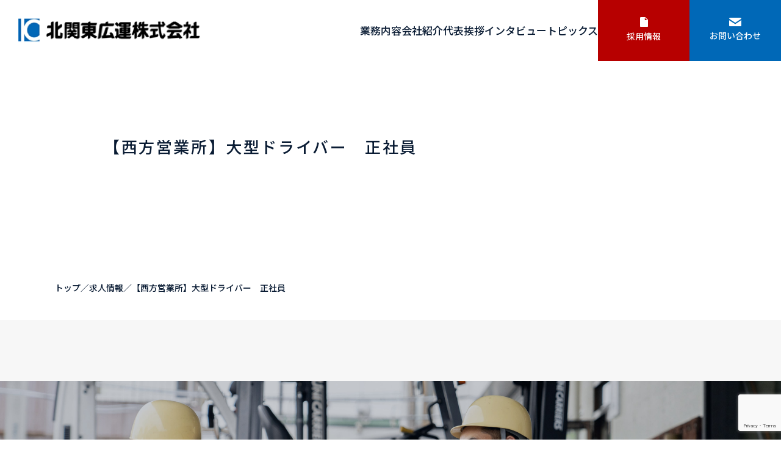

--- FILE ---
content_type: text/html; charset=UTF-8
request_url: https://kouun.net/recruit/recruit-132/
body_size: 34470
content:
<!doctype html>
<html>
<head>
<meta http-equiv="X-UA-Compatible" content="IE=edge"/>
<meta name="viewport" content="width=device-width, initial-scale=1, minimum-scale=1, maximum-scale=1">
<meta http-equiv="Content-Type" charset="UTF-8" />
<!-- Google Tag Manager -->
<script>(function(w,d,s,l,i){w[l]=w[l]||[];w[l].push({'gtm.start':
new Date().getTime(),event:'gtm.js'});var f=d.getElementsByTagName(s)[0],
j=d.createElement(s),dl=l!='dataLayer'?'&l='+l:'';j.async=true;j.src=
'https://www.googletagmanager.com/gtm.js?id='+i+dl;f.parentNode.insertBefore(j,f);
})(window,document,'script','dataLayer','GTM-T3KHSX9F');</script>
<!-- End Google Tag Manager -->
<meta http-equiv="Content-Script-Type" content="text/javascript"/>
<meta http-equiv="Content-Style-Type" content="text/css" />
<title>
【西方営業所】大型ドライバー　正社員  ｜北関東広運株式会社
</title>
<meta name="description" content="北関東広運株式会社は新聞の輸送、折込チラシ輸送、印刷物、工業用資材、食品、飲料等の輸送を行っています。 Ｇマークを取得し、安全安心の輸送をモットーに、荷主様からの信頼を励みにして地域物流に貢献しています。" />
<meta property="og:description" content="" />
<meta property="og:title" content="【西方営業所】大型ドライバー　正社員  ｜北関東広運株式会社"/>
<!--アイキャッチ画像を設定している場合はそちらが優先的に反映される -->
<!--og-image.pngを該当ディレクトリにアップしておくこと -->
<meta property="og:image" content="https://kouun.net/prg/wp/wp-content/themes/wp_kouun/assets/img/empty.jpg">
<link rel="preconnect" href="https://fonts.googleapis.com">
<link rel="preconnect" href="https://fonts.gstatic.com" crossorigin>
<link href="https://fonts.googleapis.com/css2?family=Lato:wght@300;400;700;900&family=Noto+Sans+JP:wght@100;200;300;400;500;600;700;800;900&display=swap" rel="stylesheet">
<link rel="stylesheet" type="text/css" href="https://cdnjs.cloudflare.com/ajax/libs/slick-carousel/1.8.1/slick.css">
<link rel="stylesheet" type="text/css" href="https://cdnjs.cloudflare.com/ajax/libs/slick-carousel/1.8.1/slick-theme.css">
<link rel="stylesheet" href="https://kouun.net/prg/wp/wp-content/themes/wp_kouun/assets/css/reset.css">
<link href="https://kouun.net/prg/wp/wp-content/themes/wp_kouun/assets/css/style.css?1696994717" rel="stylesheet" type="text/css">
<script src="https://ajax.googleapis.com/ajax/libs/jquery/2.2.4/jquery.min.js"></script>
<title>【西方営業所】大型ドライバー　正社員 &#8211; 北関東広運株式会社</title>
<meta name='robots' content='max-image-preview:large' />
<link rel="alternate" type="application/rss+xml" title="北関東広運株式会社 &raquo; フィード" href="https://kouun.net/feed/" />
<link rel="alternate" type="application/rss+xml" title="北関東広運株式会社 &raquo; コメントフィード" href="https://kouun.net/comments/feed/" />
<script type="text/javascript">
window._wpemojiSettings = {"baseUrl":"https:\/\/s.w.org\/images\/core\/emoji\/14.0.0\/72x72\/","ext":".png","svgUrl":"https:\/\/s.w.org\/images\/core\/emoji\/14.0.0\/svg\/","svgExt":".svg","source":{"concatemoji":"https:\/\/kouun.net\/prg\/wp\/wp-includes\/js\/wp-emoji-release.min.js?ver=6.3.7"}};
/*! This file is auto-generated */
!function(i,n){var o,s,e;function c(e){try{var t={supportTests:e,timestamp:(new Date).valueOf()};sessionStorage.setItem(o,JSON.stringify(t))}catch(e){}}function p(e,t,n){e.clearRect(0,0,e.canvas.width,e.canvas.height),e.fillText(t,0,0);var t=new Uint32Array(e.getImageData(0,0,e.canvas.width,e.canvas.height).data),r=(e.clearRect(0,0,e.canvas.width,e.canvas.height),e.fillText(n,0,0),new Uint32Array(e.getImageData(0,0,e.canvas.width,e.canvas.height).data));return t.every(function(e,t){return e===r[t]})}function u(e,t,n){switch(t){case"flag":return n(e,"\ud83c\udff3\ufe0f\u200d\u26a7\ufe0f","\ud83c\udff3\ufe0f\u200b\u26a7\ufe0f")?!1:!n(e,"\ud83c\uddfa\ud83c\uddf3","\ud83c\uddfa\u200b\ud83c\uddf3")&&!n(e,"\ud83c\udff4\udb40\udc67\udb40\udc62\udb40\udc65\udb40\udc6e\udb40\udc67\udb40\udc7f","\ud83c\udff4\u200b\udb40\udc67\u200b\udb40\udc62\u200b\udb40\udc65\u200b\udb40\udc6e\u200b\udb40\udc67\u200b\udb40\udc7f");case"emoji":return!n(e,"\ud83e\udef1\ud83c\udffb\u200d\ud83e\udef2\ud83c\udfff","\ud83e\udef1\ud83c\udffb\u200b\ud83e\udef2\ud83c\udfff")}return!1}function f(e,t,n){var r="undefined"!=typeof WorkerGlobalScope&&self instanceof WorkerGlobalScope?new OffscreenCanvas(300,150):i.createElement("canvas"),a=r.getContext("2d",{willReadFrequently:!0}),o=(a.textBaseline="top",a.font="600 32px Arial",{});return e.forEach(function(e){o[e]=t(a,e,n)}),o}function t(e){var t=i.createElement("script");t.src=e,t.defer=!0,i.head.appendChild(t)}"undefined"!=typeof Promise&&(o="wpEmojiSettingsSupports",s=["flag","emoji"],n.supports={everything:!0,everythingExceptFlag:!0},e=new Promise(function(e){i.addEventListener("DOMContentLoaded",e,{once:!0})}),new Promise(function(t){var n=function(){try{var e=JSON.parse(sessionStorage.getItem(o));if("object"==typeof e&&"number"==typeof e.timestamp&&(new Date).valueOf()<e.timestamp+604800&&"object"==typeof e.supportTests)return e.supportTests}catch(e){}return null}();if(!n){if("undefined"!=typeof Worker&&"undefined"!=typeof OffscreenCanvas&&"undefined"!=typeof URL&&URL.createObjectURL&&"undefined"!=typeof Blob)try{var e="postMessage("+f.toString()+"("+[JSON.stringify(s),u.toString(),p.toString()].join(",")+"));",r=new Blob([e],{type:"text/javascript"}),a=new Worker(URL.createObjectURL(r),{name:"wpTestEmojiSupports"});return void(a.onmessage=function(e){c(n=e.data),a.terminate(),t(n)})}catch(e){}c(n=f(s,u,p))}t(n)}).then(function(e){for(var t in e)n.supports[t]=e[t],n.supports.everything=n.supports.everything&&n.supports[t],"flag"!==t&&(n.supports.everythingExceptFlag=n.supports.everythingExceptFlag&&n.supports[t]);n.supports.everythingExceptFlag=n.supports.everythingExceptFlag&&!n.supports.flag,n.DOMReady=!1,n.readyCallback=function(){n.DOMReady=!0}}).then(function(){return e}).then(function(){var e;n.supports.everything||(n.readyCallback(),(e=n.source||{}).concatemoji?t(e.concatemoji):e.wpemoji&&e.twemoji&&(t(e.twemoji),t(e.wpemoji)))}))}((window,document),window._wpemojiSettings);
</script>
<style type="text/css">
img.wp-smiley,
img.emoji {
	display: inline !important;
	border: none !important;
	box-shadow: none !important;
	height: 1em !important;
	width: 1em !important;
	margin: 0 0.07em !important;
	vertical-align: -0.1em !important;
	background: none !important;
	padding: 0 !important;
}
</style>
	<link rel='stylesheet' id='wp-block-library-css' href='https://kouun.net/prg/wp/wp-includes/css/dist/block-library/style.min.css?ver=6.3.7' type='text/css' media='all' />
<style id='classic-theme-styles-inline-css' type='text/css'>
/*! This file is auto-generated */
.wp-block-button__link{color:#fff;background-color:#32373c;border-radius:9999px;box-shadow:none;text-decoration:none;padding:calc(.667em + 2px) calc(1.333em + 2px);font-size:1.125em}.wp-block-file__button{background:#32373c;color:#fff;text-decoration:none}
</style>
<style id='global-styles-inline-css' type='text/css'>
body{--wp--preset--color--black: #000000;--wp--preset--color--cyan-bluish-gray: #abb8c3;--wp--preset--color--white: #ffffff;--wp--preset--color--pale-pink: #f78da7;--wp--preset--color--vivid-red: #cf2e2e;--wp--preset--color--luminous-vivid-orange: #ff6900;--wp--preset--color--luminous-vivid-amber: #fcb900;--wp--preset--color--light-green-cyan: #7bdcb5;--wp--preset--color--vivid-green-cyan: #00d084;--wp--preset--color--pale-cyan-blue: #8ed1fc;--wp--preset--color--vivid-cyan-blue: #0693e3;--wp--preset--color--vivid-purple: #9b51e0;--wp--preset--gradient--vivid-cyan-blue-to-vivid-purple: linear-gradient(135deg,rgba(6,147,227,1) 0%,rgb(155,81,224) 100%);--wp--preset--gradient--light-green-cyan-to-vivid-green-cyan: linear-gradient(135deg,rgb(122,220,180) 0%,rgb(0,208,130) 100%);--wp--preset--gradient--luminous-vivid-amber-to-luminous-vivid-orange: linear-gradient(135deg,rgba(252,185,0,1) 0%,rgba(255,105,0,1) 100%);--wp--preset--gradient--luminous-vivid-orange-to-vivid-red: linear-gradient(135deg,rgba(255,105,0,1) 0%,rgb(207,46,46) 100%);--wp--preset--gradient--very-light-gray-to-cyan-bluish-gray: linear-gradient(135deg,rgb(238,238,238) 0%,rgb(169,184,195) 100%);--wp--preset--gradient--cool-to-warm-spectrum: linear-gradient(135deg,rgb(74,234,220) 0%,rgb(151,120,209) 20%,rgb(207,42,186) 40%,rgb(238,44,130) 60%,rgb(251,105,98) 80%,rgb(254,248,76) 100%);--wp--preset--gradient--blush-light-purple: linear-gradient(135deg,rgb(255,206,236) 0%,rgb(152,150,240) 100%);--wp--preset--gradient--blush-bordeaux: linear-gradient(135deg,rgb(254,205,165) 0%,rgb(254,45,45) 50%,rgb(107,0,62) 100%);--wp--preset--gradient--luminous-dusk: linear-gradient(135deg,rgb(255,203,112) 0%,rgb(199,81,192) 50%,rgb(65,88,208) 100%);--wp--preset--gradient--pale-ocean: linear-gradient(135deg,rgb(255,245,203) 0%,rgb(182,227,212) 50%,rgb(51,167,181) 100%);--wp--preset--gradient--electric-grass: linear-gradient(135deg,rgb(202,248,128) 0%,rgb(113,206,126) 100%);--wp--preset--gradient--midnight: linear-gradient(135deg,rgb(2,3,129) 0%,rgb(40,116,252) 100%);--wp--preset--font-size--small: 13px;--wp--preset--font-size--medium: 20px;--wp--preset--font-size--large: 36px;--wp--preset--font-size--x-large: 42px;--wp--preset--spacing--20: 0.44rem;--wp--preset--spacing--30: 0.67rem;--wp--preset--spacing--40: 1rem;--wp--preset--spacing--50: 1.5rem;--wp--preset--spacing--60: 2.25rem;--wp--preset--spacing--70: 3.38rem;--wp--preset--spacing--80: 5.06rem;--wp--preset--shadow--natural: 6px 6px 9px rgba(0, 0, 0, 0.2);--wp--preset--shadow--deep: 12px 12px 50px rgba(0, 0, 0, 0.4);--wp--preset--shadow--sharp: 6px 6px 0px rgba(0, 0, 0, 0.2);--wp--preset--shadow--outlined: 6px 6px 0px -3px rgba(255, 255, 255, 1), 6px 6px rgba(0, 0, 0, 1);--wp--preset--shadow--crisp: 6px 6px 0px rgba(0, 0, 0, 1);}:where(.is-layout-flex){gap: 0.5em;}:where(.is-layout-grid){gap: 0.5em;}body .is-layout-flow > .alignleft{float: left;margin-inline-start: 0;margin-inline-end: 2em;}body .is-layout-flow > .alignright{float: right;margin-inline-start: 2em;margin-inline-end: 0;}body .is-layout-flow > .aligncenter{margin-left: auto !important;margin-right: auto !important;}body .is-layout-constrained > .alignleft{float: left;margin-inline-start: 0;margin-inline-end: 2em;}body .is-layout-constrained > .alignright{float: right;margin-inline-start: 2em;margin-inline-end: 0;}body .is-layout-constrained > .aligncenter{margin-left: auto !important;margin-right: auto !important;}body .is-layout-constrained > :where(:not(.alignleft):not(.alignright):not(.alignfull)){max-width: var(--wp--style--global--content-size);margin-left: auto !important;margin-right: auto !important;}body .is-layout-constrained > .alignwide{max-width: var(--wp--style--global--wide-size);}body .is-layout-flex{display: flex;}body .is-layout-flex{flex-wrap: wrap;align-items: center;}body .is-layout-flex > *{margin: 0;}body .is-layout-grid{display: grid;}body .is-layout-grid > *{margin: 0;}:where(.wp-block-columns.is-layout-flex){gap: 2em;}:where(.wp-block-columns.is-layout-grid){gap: 2em;}:where(.wp-block-post-template.is-layout-flex){gap: 1.25em;}:where(.wp-block-post-template.is-layout-grid){gap: 1.25em;}.has-black-color{color: var(--wp--preset--color--black) !important;}.has-cyan-bluish-gray-color{color: var(--wp--preset--color--cyan-bluish-gray) !important;}.has-white-color{color: var(--wp--preset--color--white) !important;}.has-pale-pink-color{color: var(--wp--preset--color--pale-pink) !important;}.has-vivid-red-color{color: var(--wp--preset--color--vivid-red) !important;}.has-luminous-vivid-orange-color{color: var(--wp--preset--color--luminous-vivid-orange) !important;}.has-luminous-vivid-amber-color{color: var(--wp--preset--color--luminous-vivid-amber) !important;}.has-light-green-cyan-color{color: var(--wp--preset--color--light-green-cyan) !important;}.has-vivid-green-cyan-color{color: var(--wp--preset--color--vivid-green-cyan) !important;}.has-pale-cyan-blue-color{color: var(--wp--preset--color--pale-cyan-blue) !important;}.has-vivid-cyan-blue-color{color: var(--wp--preset--color--vivid-cyan-blue) !important;}.has-vivid-purple-color{color: var(--wp--preset--color--vivid-purple) !important;}.has-black-background-color{background-color: var(--wp--preset--color--black) !important;}.has-cyan-bluish-gray-background-color{background-color: var(--wp--preset--color--cyan-bluish-gray) !important;}.has-white-background-color{background-color: var(--wp--preset--color--white) !important;}.has-pale-pink-background-color{background-color: var(--wp--preset--color--pale-pink) !important;}.has-vivid-red-background-color{background-color: var(--wp--preset--color--vivid-red) !important;}.has-luminous-vivid-orange-background-color{background-color: var(--wp--preset--color--luminous-vivid-orange) !important;}.has-luminous-vivid-amber-background-color{background-color: var(--wp--preset--color--luminous-vivid-amber) !important;}.has-light-green-cyan-background-color{background-color: var(--wp--preset--color--light-green-cyan) !important;}.has-vivid-green-cyan-background-color{background-color: var(--wp--preset--color--vivid-green-cyan) !important;}.has-pale-cyan-blue-background-color{background-color: var(--wp--preset--color--pale-cyan-blue) !important;}.has-vivid-cyan-blue-background-color{background-color: var(--wp--preset--color--vivid-cyan-blue) !important;}.has-vivid-purple-background-color{background-color: var(--wp--preset--color--vivid-purple) !important;}.has-black-border-color{border-color: var(--wp--preset--color--black) !important;}.has-cyan-bluish-gray-border-color{border-color: var(--wp--preset--color--cyan-bluish-gray) !important;}.has-white-border-color{border-color: var(--wp--preset--color--white) !important;}.has-pale-pink-border-color{border-color: var(--wp--preset--color--pale-pink) !important;}.has-vivid-red-border-color{border-color: var(--wp--preset--color--vivid-red) !important;}.has-luminous-vivid-orange-border-color{border-color: var(--wp--preset--color--luminous-vivid-orange) !important;}.has-luminous-vivid-amber-border-color{border-color: var(--wp--preset--color--luminous-vivid-amber) !important;}.has-light-green-cyan-border-color{border-color: var(--wp--preset--color--light-green-cyan) !important;}.has-vivid-green-cyan-border-color{border-color: var(--wp--preset--color--vivid-green-cyan) !important;}.has-pale-cyan-blue-border-color{border-color: var(--wp--preset--color--pale-cyan-blue) !important;}.has-vivid-cyan-blue-border-color{border-color: var(--wp--preset--color--vivid-cyan-blue) !important;}.has-vivid-purple-border-color{border-color: var(--wp--preset--color--vivid-purple) !important;}.has-vivid-cyan-blue-to-vivid-purple-gradient-background{background: var(--wp--preset--gradient--vivid-cyan-blue-to-vivid-purple) !important;}.has-light-green-cyan-to-vivid-green-cyan-gradient-background{background: var(--wp--preset--gradient--light-green-cyan-to-vivid-green-cyan) !important;}.has-luminous-vivid-amber-to-luminous-vivid-orange-gradient-background{background: var(--wp--preset--gradient--luminous-vivid-amber-to-luminous-vivid-orange) !important;}.has-luminous-vivid-orange-to-vivid-red-gradient-background{background: var(--wp--preset--gradient--luminous-vivid-orange-to-vivid-red) !important;}.has-very-light-gray-to-cyan-bluish-gray-gradient-background{background: var(--wp--preset--gradient--very-light-gray-to-cyan-bluish-gray) !important;}.has-cool-to-warm-spectrum-gradient-background{background: var(--wp--preset--gradient--cool-to-warm-spectrum) !important;}.has-blush-light-purple-gradient-background{background: var(--wp--preset--gradient--blush-light-purple) !important;}.has-blush-bordeaux-gradient-background{background: var(--wp--preset--gradient--blush-bordeaux) !important;}.has-luminous-dusk-gradient-background{background: var(--wp--preset--gradient--luminous-dusk) !important;}.has-pale-ocean-gradient-background{background: var(--wp--preset--gradient--pale-ocean) !important;}.has-electric-grass-gradient-background{background: var(--wp--preset--gradient--electric-grass) !important;}.has-midnight-gradient-background{background: var(--wp--preset--gradient--midnight) !important;}.has-small-font-size{font-size: var(--wp--preset--font-size--small) !important;}.has-medium-font-size{font-size: var(--wp--preset--font-size--medium) !important;}.has-large-font-size{font-size: var(--wp--preset--font-size--large) !important;}.has-x-large-font-size{font-size: var(--wp--preset--font-size--x-large) !important;}
.wp-block-navigation a:where(:not(.wp-element-button)){color: inherit;}
:where(.wp-block-post-template.is-layout-flex){gap: 1.25em;}:where(.wp-block-post-template.is-layout-grid){gap: 1.25em;}
:where(.wp-block-columns.is-layout-flex){gap: 2em;}:where(.wp-block-columns.is-layout-grid){gap: 2em;}
.wp-block-pullquote{font-size: 1.5em;line-height: 1.6;}
</style>
<link rel='stylesheet' id='contact-form-7-css' href='https://kouun.net/prg/wp/wp-content/plugins/contact-form-7/includes/css/styles.css?ver=5.8.1' type='text/css' media='all' />
<link rel="https://api.w.org/" href="https://kouun.net/wp-json/" /><link rel="alternate" type="application/json" href="https://kouun.net/wp-json/wp/v2/recruit/132" /><link rel="EditURI" type="application/rsd+xml" title="RSD" href="https://kouun.net/prg/wp/xmlrpc.php?rsd" />
<meta name="generator" content="WordPress 6.3.7" />
<link rel="canonical" href="https://kouun.net/recruit/recruit-132/" />
<link rel='shortlink' href='https://kouun.net/?p=132' />
<link rel="alternate" type="application/json+oembed" href="https://kouun.net/wp-json/oembed/1.0/embed?url=https%3A%2F%2Fkouun.net%2Frecruit%2Frecruit-132%2F" />
<link rel="alternate" type="text/xml+oembed" href="https://kouun.net/wp-json/oembed/1.0/embed?url=https%3A%2F%2Fkouun.net%2Frecruit%2Frecruit-132%2F&#038;format=xml" />
<link rel="icon" href="https://kouun.net/prg/wp/wp-content/uploads/2023/10/cropped-favicon-32x32.jpg" sizes="32x32" />
<link rel="icon" href="https://kouun.net/prg/wp/wp-content/uploads/2023/10/cropped-favicon-192x192.jpg" sizes="192x192" />
<link rel="apple-touch-icon" href="https://kouun.net/prg/wp/wp-content/uploads/2023/10/cropped-favicon-180x180.jpg" />
<meta name="msapplication-TileImage" content="https://kouun.net/prg/wp/wp-content/uploads/2023/10/cropped-favicon-270x270.jpg" />
</head>
<body class="recruit-template-default single single-recruit postid-132">
<!-- Google Tag Manager (noscript) -->
<noscript><iframe src="https://www.googletagmanager.com/ns.html?id=GTM-T3KHSX9F"
height="0" width="0" style="display:none;visibility:hidden"></iframe></noscript>
<!-- End Google Tag Manager (noscript) -->
<section class="nav-section__wrap">
  <nav class="global-nav__pc">
    <div class="global-contect__block">
      <div class="global-contect__box">
        <div class="header-logo__wrap"> <a href="https://kouun.net/"><img src="https://kouun.net/prg/wp/wp-content/themes/wp_kouun/assets/img/logo.jpg" alt="北関東広運"></a> </div>
      </div>
      <div class="global-contect__box">
        <ul class="global-menu__box" id="global-menu__box">
          <li><a href="https://kouun.net/#service">業務内容</a>
            <div class="global-menu__contents">
              <ul>
                <li><a href="https://kouun.net/service/general/">一般貸切</a></li>
                <li><a href="https://kouun.net/service/exclusive/">専属配車</a></li>
                <li><a href="https://kouun.net/service/moving/">法人向け引っ越し輸送</a></li>
                <li><a href="https://kouun.net/service/contract/">請負事業</a></li>
              </ul>
            </div>
          </li>
          <li><a href="https://kouun.net/company/">会社紹介</a>
            <div class="global-menu__contents">
              <ul>
                <li><a href="https://kouun.net/company/#section01">会社概要</a></li>
                <li><a href="https://kouun.net/company/#section02">営業所案内</a></li>
                <li><a href="https://kouun.net/company/#section03">沿革</a></li>
                <li><a href="https://kouun.net/company/#section04">表彰関係</a></li>
              </ul>
            </div>
          </li>
          <li> <a href="https://kouun.net/#greeting">代表挨拶</a> </li>
          <li> <a href="https://kouun.net/interview/">インタビュー</a> </li>
          <li> <a href="https://kouun.net/topics/">トピックス</a> </li>
          <ul class="global-contact__wrap">
            <li> <a href="https://kouun.net/recruit/"><img src="https://kouun.net/prg/wp/wp-content/themes/wp_kouun/assets/img/icon-recruit.svg" alt="">採用情報</a> </li>
            <li> <a href="https://kouun.net/contact/"><img src="https://kouun.net/prg/wp/wp-content/themes/wp_kouun/assets/img/icon-email_white.svg" alt="">お問い合わせ</a> </li>
          </ul>
        </ul>
      </div>
    </div>
  </nav>
  <div class="global-nav__sp">
    <ul class="header-logo__wrap">
      <li class="_logo"><a href="https://kouun.net/"><img src="https://kouun.net/prg/wp/wp-content/themes/wp_kouun/assets/img/logo.jpg" alt=""></a></li>
    </ul>
    <p class="btn_hamburger"> <a href="#"> <span></span> <span></span> <span></span> </a> </p>
    <nav id="global-nav" class="gnav-items__wrap sp-nav">
      <ul class="global-nav__list">
        <li>
          <h3 class="trigger">業務内容<span class="js-sub-btn"></span></h3>
          <div class="target _last">
            <ul>
              <li><a href="https://kouun.net/service/general/">一般貸切</a></li>
              <li><a href="https://kouun.net/service/exclusive/">専属配車</a></li>
              <li><a href="https://kouun.net/service/moving/">法人向け引っ越し輸送</a></li>
              <li><a href="https://kouun.net/service/contract/">請負事業</a></li>
            </ul>
          </div>
        </li>
        <li>
          <h3 class="trigger">会社紹介<span class="js-sub-btn"></span></h3>
          <div class="target _last">
            <ul>
              <li><a href="https://kouun.net/company/#section01">会社概要</a></li>
              <li><a href="https://kouun.net/company/#section02">営業所案内</a></li>
              <li><a href="https://kouun.net/company/#section03">沿革</a></li>
              <li><a href="https://kouun.net/company/#section04">表彰関係</a></li>
            </ul>
          </div>
        </li>
        <li> <a href="https://kouun.net/#greeting">代表挨拶</a> </li>
        <li> <a href="https://kouun.net/interview/">インタビュー</a> </li>
        <li> <a href="https://kouun.net/topics/">トピックス</a> </li>
        <li> <a href="https://kouun.net/recruit/">採用情報</a> </li>
      </ul>
    </nav>
  </div>
</section>
<main class="page-u-main">
  <section class="topics-single__group">
    <article class="topics-single__wrap">
      <div class="common-940-width common-120-padding">
        <div class="post-single__wrap">
          <div class="single-ttl__wrap">
            <h1>
              【西方営業所】大型ドライバー　正社員            </h1>
          </div>
          <div class="common-single__post">
                      </div>
        </div>
      </div>
    </article>
  </section>
    <div class="breadcrumbs_wrap" typeof="BreadcrumbList" >
    <div class="common-1100-width">
      <!-- Breadcrumb NavXT 7.2.0 -->
<span property="itemListElement" typeof="ListItem"><a property="item" typeof="WebPage" title="北関東広運株式会社へ移動する" href="https://kouun.net" class="home" ><span property="name">トップ</span></a><meta property="position" content="1"></span><span> ／</span><span property="itemListElement" typeof="ListItem"><a property="item" typeof="WebPage" title="求人情報へ移動する" href="https://kouun.net/recruit/" class="archive post-recruit-archive" ><span property="name">求人情報</span></a><meta property="position" content="2"></span><span> ／</span><span property="itemListElement" typeof="ListItem"><a property="item" typeof="WebPage" title="【西方営業所】大型ドライバー　正社員へ移動する" href="https://kouun.net/recruit/recruit-132/" class="post post-recruit current-item" aria-current="page"><span property="name">【西方営業所】大型ドライバー　正社員</span></a><meta property="position" content="3"></span>    </div>
  </div>
  </main>
<footer class="footer-area__group">
  <article class="contact-area__group">
    <div class="contact-index__inner">
      <div class="contact-index__title">
        <h2>CONTACT</h2>
        <p>当社に関するご質問やご相談は、お電話または下記フォームよりお問い合わせください。<br>
          気になる点や疑問などもございましたら、お気軽にご連絡ください。</p>
      </div>
      <div class="contact-index__block">
        <div class="contact-index__tel"><a href="tel:0286604161"><img src="https://kouun.net/prg/wp/wp-content/themes/wp_kouun/assets/img/icon-tel.svg" alt="電話する">028-660-4161</a></div>
        <div class="contact-index__email"><a href="https://kouun.net/contact/"><img src="https://kouun.net/prg/wp/wp-content/themes/wp_kouun/assets/img/icon-email_black.svg" alt="お問い合わせ">お問い合わせ</a></div>
      </div>
    </div>
  </article>
  <article class="anchor-area__group">
    <div class="common-120-padding common-1100-width">
      <div class="anchor-items__block">
        <div class="anchor-items__logo">
          <div class="_logo"> <img src="https://kouun.net/prg/wp/wp-content/themes/wp_kouun/assets/img/logo.jpg" alt="北関東広運"></div>
          <p class="_text">〒321-0901 <br>
            宇都宮市平出町3786-1<br>
            028-660-4161<br>
            営業時間8：30～17：00</p>
        </div>
        <div class="anchor-items__anchor">
          <div class="footer-parent__wrap"> <span>業務内容</span>
            <ul>
              <li><a href="https://kouun.net/service/general/">一般貸切</a></li>
                <li><a href="https://kouun.net/service/exclusive/">専属配車</a></li>
                <li><a href="https://kouun.net/service/moving/">法人向け引っ越し輸送</a></li>
                <li><a href="https://kouun.net/service/contract/">請負事業</a></li>
            </ul>
            <span>採用情報</span>
            <ul>
              <li><a href="https://kouun.net/interview/">ドライバーインタビュー</a></li>
              <li><a href="https://kouun.net/recruit/">募集要項</a></li>
            </ul>
          </div>
          <ul class="footer-chilled__wrap">
            <li><a href="https://kouun.net/company/">会社紹介</a></li>
            <li><a href="https://kouun.net/topics_cat/news/">お知らせ</a></li>
            <li><a href="https://kouun.net/topics/">トピックス</a></li>
            <li><a href="https://kouun.net/contact/">お問い合わせ</a></li>
            <li><a href="https://kouun.net/privacy/">プライバシーポリシー </a></li>
          </ul>
        </div>
      </div>
      <p class="copylight"> <small>© 2023 by <a href="https://kouun.net/">北関東広運</a> All rights reserved</small> </p>
    </div>
  </article>
</footer>
<div class="smartphone-fixd__wrap bottom_js">
  <div class="smartphone-fixd__block">
    <div class="smartphone-fixd__box"> <a href="https://kouun.net/contact/">お問い合わせ</a> </div>
    <div class="smartphone-fixd__box"> <a href="tel:0286604161">電話する</a> </div>
  </div>
</div>
<script>
var thanksPage = {
    eafac95: 'https://kouun.net/complete/',
	 9e1d5b9: 'https://kouun.net/complete/',
};
document.addEventListener( 'wpcf7mailsent', function( event ) {
    location = thanksPage[event.detail.contactFormId];
}, false );
</script><script type='text/javascript' src='https://kouun.net/prg/wp/wp-content/plugins/contact-form-7/includes/swv/js/index.js?ver=5.8.1' id='swv-js'></script>
<script type='text/javascript' id='contact-form-7-js-extra'>
/* <![CDATA[ */
var wpcf7 = {"api":{"root":"https:\/\/kouun.net\/wp-json\/","namespace":"contact-form-7\/v1"}};
/* ]]> */
</script>
<script type='text/javascript' src='https://kouun.net/prg/wp/wp-content/plugins/contact-form-7/includes/js/index.js?ver=5.8.1' id='contact-form-7-js'></script>
<script type='text/javascript' src='https://www.google.com/recaptcha/api.js?render=6Lc6YpkoAAAAAOz3rnbAUWBZnEIqvtF5dN72HtSy&#038;ver=3.0' id='google-recaptcha-js'></script>
<script type='text/javascript' src='https://kouun.net/prg/wp/wp-includes/js/dist/vendor/wp-polyfill-inert.min.js?ver=3.1.2' id='wp-polyfill-inert-js'></script>
<script type='text/javascript' src='https://kouun.net/prg/wp/wp-includes/js/dist/vendor/regenerator-runtime.min.js?ver=0.13.11' id='regenerator-runtime-js'></script>
<script type='text/javascript' src='https://kouun.net/prg/wp/wp-includes/js/dist/vendor/wp-polyfill.min.js?ver=3.15.0' id='wp-polyfill-js'></script>
<script type='text/javascript' id='wpcf7-recaptcha-js-extra'>
/* <![CDATA[ */
var wpcf7_recaptcha = {"sitekey":"6Lc6YpkoAAAAAOz3rnbAUWBZnEIqvtF5dN72HtSy","actions":{"homepage":"homepage","contactform":"contactform"}};
/* ]]> */
</script>
<script type='text/javascript' src='https://kouun.net/prg/wp/wp-content/plugins/contact-form-7/modules/recaptcha/index.js?ver=5.8.1' id='wpcf7-recaptcha-js'></script>
<script>
	$(function() {
  $('#global-menu__box li').hover(function() {
    $(this).find('.global-menu__contents').stop().slideDown();
  }, function() {
    $(this).find('.global-menu__contents').stop().slideUp();
  });
});
</script> 
<script>
	$(function() {
	var activeClass = 'active';
	function hamburgBtn() {
		$('.btn_hamburger').on('click', function(event) {
			$button = $(this);
			event.preventDefault();

			$button.find('a').toggleClass(activeClass);
			$button.next().slideToggle(250);
		});
	};
	function hamburger(triggerSelector) {
		$(triggerSelector).on('click', function(event) {
			$trigger = $(triggerSelector);
			event.preventDefault();
			$(this).toggleClass(activeClass);
			$(this).next().slideToggle(250);
		});
	};
		hamburgBtn();
		hamburger('#global-nav .trigger');
});
</script> 
<script type="text/javascript">
    window.onscroll = function () {
        var check = window.pageYOffset ;      
        var docHeight = $(document).height();   
        var dispHeight = $(window).height();   
 
        if(check > docHeight-dispHeight-500){  
            $('.bottom_js').fadeOut(1000);	
        }else{
            $('.bottom_js').fadeIn(1000);
        }
    };
</script> 
<script>
   $('#global-nav a[href]').on('click', function(event) {
        $('.btn_hamburger').trigger('click');
    });
</script> 
<script>
   $('#global-nav a[href]').on('click', function(event) {
        $('.trigger.active').trigger('click');
    });
</script> 
<script>
	$(function() {

  $(".keyvisual-items__wrap").slick({
     arrows: false,
    slidesToShow: 2,
    autoplay: true,
    autoplaySpeed: 0,
    cssEase: 'linear',
    speed: 15000,
	responsive: [
			{
    breakpoint: 941, 
    settings: {
		  slidesToShow: 1,
	 }
  }
]

  });

});
	</script> 
<script type="text/javascript">
$(function() {
    $('.service-items__wrap').slick({
	autoplaySpeed: 1500,
	autoplay: true, 
	infinite: true,
	slidesToShow: 3,
	arrows: false,
    
responsive: [{
    breakpoint: 769, 
	settings: {
	slidesToShow: 2,
	 }
  },{
    breakpoint: 425, 
	settings: {
	slidesToShow: 1,
	 }
  }
]
     });
});
</script> 
<script>
	$(function(){
  $('.recruit-slider__wrap').slick({
    arrows: false,
    slidesToShow: 4,
    autoplay: true,
    autoplaySpeed: 0,
    cssEase: 'linear',
    speed: 10000,
	responsive: [
      {
        breakpoint: 769,
        settings: {
		slidesToShow: 3,
        },
      },
      {
        breakpoint: 426, 
        settings: {
		slidesToShow: 2,
        },
      },
    ],
     });
});
$(window).on("resize orientationchange", function () {
$(".recruit-slider__wrap").slick("resize");
});
	</script> 
<script>
	$(function(){
  $('.interview-slider__wrap').slick({
  autoplaySpeed: 1500,
	autoplay: true, 
	infinite: true,
	slidesToShow: 3,
	arrows: false,
	responsive: [
      {
        breakpoint: 769,
        settings: {
		slidesToShow: 2,
        },
      },
      {
        breakpoint: 426, 
        settings: {
		slidesToShow: 1,
        },
      },
    ],
     });
});
$(window).on("resize orientationchange", function () {
$(".interview-slider__wrap").slick("resize");
});
	</script> 
<script>
$(function () {
  $(".essential-accordion__title").on("click", function() {
    $(this).next().slideToggle(200);
    $(this).toggleClass("open",200);
  });
});
	</script> 
<script>
	document.addEventListener('DOMContentLoaded', function(){
  const tabs = document.getElementsByClassName('tab');
  for(let i = 0; i < tabs.length; i++) {
    tabs[i].addEventListener('click', tabSwitch, false);
  }
  function tabSwitch(){
    document.getElementsByClassName('is-active')[0].classList.remove('is-active');
    this.classList.add('is-active');
    document.getElementsByClassName('is-show')[0].classList.remove('is-show');
    const arrayTabs = Array.prototype.slice.call(tabs);
    const index = arrayTabs.indexOf(this);
    document.getElementsByClassName('panel')[index].classList.add('is-show');
  };
}, false);
	</script> 

<!-- jQuery --> 
<script type="text/javascript" src="https://cdnjs.cloudflare.com/ajax/libs/jquery/3.6.0/jquery.min.js"></script> 
<script type="text/javascript" src="https://cdnjs.cloudflare.com/ajax/libs/slick-carousel/1.8.1/slick.min.js"></script> 
<!-- jQuery -->
</body></html>

--- FILE ---
content_type: text/html; charset=utf-8
request_url: https://www.google.com/recaptcha/api2/anchor?ar=1&k=6Lc6YpkoAAAAAOz3rnbAUWBZnEIqvtF5dN72HtSy&co=aHR0cHM6Ly9rb3V1bi5uZXQ6NDQz&hl=en&v=PoyoqOPhxBO7pBk68S4YbpHZ&size=invisible&anchor-ms=20000&execute-ms=30000&cb=51kbj28fyp84
body_size: 48691
content:
<!DOCTYPE HTML><html dir="ltr" lang="en"><head><meta http-equiv="Content-Type" content="text/html; charset=UTF-8">
<meta http-equiv="X-UA-Compatible" content="IE=edge">
<title>reCAPTCHA</title>
<style type="text/css">
/* cyrillic-ext */
@font-face {
  font-family: 'Roboto';
  font-style: normal;
  font-weight: 400;
  font-stretch: 100%;
  src: url(//fonts.gstatic.com/s/roboto/v48/KFO7CnqEu92Fr1ME7kSn66aGLdTylUAMa3GUBHMdazTgWw.woff2) format('woff2');
  unicode-range: U+0460-052F, U+1C80-1C8A, U+20B4, U+2DE0-2DFF, U+A640-A69F, U+FE2E-FE2F;
}
/* cyrillic */
@font-face {
  font-family: 'Roboto';
  font-style: normal;
  font-weight: 400;
  font-stretch: 100%;
  src: url(//fonts.gstatic.com/s/roboto/v48/KFO7CnqEu92Fr1ME7kSn66aGLdTylUAMa3iUBHMdazTgWw.woff2) format('woff2');
  unicode-range: U+0301, U+0400-045F, U+0490-0491, U+04B0-04B1, U+2116;
}
/* greek-ext */
@font-face {
  font-family: 'Roboto';
  font-style: normal;
  font-weight: 400;
  font-stretch: 100%;
  src: url(//fonts.gstatic.com/s/roboto/v48/KFO7CnqEu92Fr1ME7kSn66aGLdTylUAMa3CUBHMdazTgWw.woff2) format('woff2');
  unicode-range: U+1F00-1FFF;
}
/* greek */
@font-face {
  font-family: 'Roboto';
  font-style: normal;
  font-weight: 400;
  font-stretch: 100%;
  src: url(//fonts.gstatic.com/s/roboto/v48/KFO7CnqEu92Fr1ME7kSn66aGLdTylUAMa3-UBHMdazTgWw.woff2) format('woff2');
  unicode-range: U+0370-0377, U+037A-037F, U+0384-038A, U+038C, U+038E-03A1, U+03A3-03FF;
}
/* math */
@font-face {
  font-family: 'Roboto';
  font-style: normal;
  font-weight: 400;
  font-stretch: 100%;
  src: url(//fonts.gstatic.com/s/roboto/v48/KFO7CnqEu92Fr1ME7kSn66aGLdTylUAMawCUBHMdazTgWw.woff2) format('woff2');
  unicode-range: U+0302-0303, U+0305, U+0307-0308, U+0310, U+0312, U+0315, U+031A, U+0326-0327, U+032C, U+032F-0330, U+0332-0333, U+0338, U+033A, U+0346, U+034D, U+0391-03A1, U+03A3-03A9, U+03B1-03C9, U+03D1, U+03D5-03D6, U+03F0-03F1, U+03F4-03F5, U+2016-2017, U+2034-2038, U+203C, U+2040, U+2043, U+2047, U+2050, U+2057, U+205F, U+2070-2071, U+2074-208E, U+2090-209C, U+20D0-20DC, U+20E1, U+20E5-20EF, U+2100-2112, U+2114-2115, U+2117-2121, U+2123-214F, U+2190, U+2192, U+2194-21AE, U+21B0-21E5, U+21F1-21F2, U+21F4-2211, U+2213-2214, U+2216-22FF, U+2308-230B, U+2310, U+2319, U+231C-2321, U+2336-237A, U+237C, U+2395, U+239B-23B7, U+23D0, U+23DC-23E1, U+2474-2475, U+25AF, U+25B3, U+25B7, U+25BD, U+25C1, U+25CA, U+25CC, U+25FB, U+266D-266F, U+27C0-27FF, U+2900-2AFF, U+2B0E-2B11, U+2B30-2B4C, U+2BFE, U+3030, U+FF5B, U+FF5D, U+1D400-1D7FF, U+1EE00-1EEFF;
}
/* symbols */
@font-face {
  font-family: 'Roboto';
  font-style: normal;
  font-weight: 400;
  font-stretch: 100%;
  src: url(//fonts.gstatic.com/s/roboto/v48/KFO7CnqEu92Fr1ME7kSn66aGLdTylUAMaxKUBHMdazTgWw.woff2) format('woff2');
  unicode-range: U+0001-000C, U+000E-001F, U+007F-009F, U+20DD-20E0, U+20E2-20E4, U+2150-218F, U+2190, U+2192, U+2194-2199, U+21AF, U+21E6-21F0, U+21F3, U+2218-2219, U+2299, U+22C4-22C6, U+2300-243F, U+2440-244A, U+2460-24FF, U+25A0-27BF, U+2800-28FF, U+2921-2922, U+2981, U+29BF, U+29EB, U+2B00-2BFF, U+4DC0-4DFF, U+FFF9-FFFB, U+10140-1018E, U+10190-1019C, U+101A0, U+101D0-101FD, U+102E0-102FB, U+10E60-10E7E, U+1D2C0-1D2D3, U+1D2E0-1D37F, U+1F000-1F0FF, U+1F100-1F1AD, U+1F1E6-1F1FF, U+1F30D-1F30F, U+1F315, U+1F31C, U+1F31E, U+1F320-1F32C, U+1F336, U+1F378, U+1F37D, U+1F382, U+1F393-1F39F, U+1F3A7-1F3A8, U+1F3AC-1F3AF, U+1F3C2, U+1F3C4-1F3C6, U+1F3CA-1F3CE, U+1F3D4-1F3E0, U+1F3ED, U+1F3F1-1F3F3, U+1F3F5-1F3F7, U+1F408, U+1F415, U+1F41F, U+1F426, U+1F43F, U+1F441-1F442, U+1F444, U+1F446-1F449, U+1F44C-1F44E, U+1F453, U+1F46A, U+1F47D, U+1F4A3, U+1F4B0, U+1F4B3, U+1F4B9, U+1F4BB, U+1F4BF, U+1F4C8-1F4CB, U+1F4D6, U+1F4DA, U+1F4DF, U+1F4E3-1F4E6, U+1F4EA-1F4ED, U+1F4F7, U+1F4F9-1F4FB, U+1F4FD-1F4FE, U+1F503, U+1F507-1F50B, U+1F50D, U+1F512-1F513, U+1F53E-1F54A, U+1F54F-1F5FA, U+1F610, U+1F650-1F67F, U+1F687, U+1F68D, U+1F691, U+1F694, U+1F698, U+1F6AD, U+1F6B2, U+1F6B9-1F6BA, U+1F6BC, U+1F6C6-1F6CF, U+1F6D3-1F6D7, U+1F6E0-1F6EA, U+1F6F0-1F6F3, U+1F6F7-1F6FC, U+1F700-1F7FF, U+1F800-1F80B, U+1F810-1F847, U+1F850-1F859, U+1F860-1F887, U+1F890-1F8AD, U+1F8B0-1F8BB, U+1F8C0-1F8C1, U+1F900-1F90B, U+1F93B, U+1F946, U+1F984, U+1F996, U+1F9E9, U+1FA00-1FA6F, U+1FA70-1FA7C, U+1FA80-1FA89, U+1FA8F-1FAC6, U+1FACE-1FADC, U+1FADF-1FAE9, U+1FAF0-1FAF8, U+1FB00-1FBFF;
}
/* vietnamese */
@font-face {
  font-family: 'Roboto';
  font-style: normal;
  font-weight: 400;
  font-stretch: 100%;
  src: url(//fonts.gstatic.com/s/roboto/v48/KFO7CnqEu92Fr1ME7kSn66aGLdTylUAMa3OUBHMdazTgWw.woff2) format('woff2');
  unicode-range: U+0102-0103, U+0110-0111, U+0128-0129, U+0168-0169, U+01A0-01A1, U+01AF-01B0, U+0300-0301, U+0303-0304, U+0308-0309, U+0323, U+0329, U+1EA0-1EF9, U+20AB;
}
/* latin-ext */
@font-face {
  font-family: 'Roboto';
  font-style: normal;
  font-weight: 400;
  font-stretch: 100%;
  src: url(//fonts.gstatic.com/s/roboto/v48/KFO7CnqEu92Fr1ME7kSn66aGLdTylUAMa3KUBHMdazTgWw.woff2) format('woff2');
  unicode-range: U+0100-02BA, U+02BD-02C5, U+02C7-02CC, U+02CE-02D7, U+02DD-02FF, U+0304, U+0308, U+0329, U+1D00-1DBF, U+1E00-1E9F, U+1EF2-1EFF, U+2020, U+20A0-20AB, U+20AD-20C0, U+2113, U+2C60-2C7F, U+A720-A7FF;
}
/* latin */
@font-face {
  font-family: 'Roboto';
  font-style: normal;
  font-weight: 400;
  font-stretch: 100%;
  src: url(//fonts.gstatic.com/s/roboto/v48/KFO7CnqEu92Fr1ME7kSn66aGLdTylUAMa3yUBHMdazQ.woff2) format('woff2');
  unicode-range: U+0000-00FF, U+0131, U+0152-0153, U+02BB-02BC, U+02C6, U+02DA, U+02DC, U+0304, U+0308, U+0329, U+2000-206F, U+20AC, U+2122, U+2191, U+2193, U+2212, U+2215, U+FEFF, U+FFFD;
}
/* cyrillic-ext */
@font-face {
  font-family: 'Roboto';
  font-style: normal;
  font-weight: 500;
  font-stretch: 100%;
  src: url(//fonts.gstatic.com/s/roboto/v48/KFO7CnqEu92Fr1ME7kSn66aGLdTylUAMa3GUBHMdazTgWw.woff2) format('woff2');
  unicode-range: U+0460-052F, U+1C80-1C8A, U+20B4, U+2DE0-2DFF, U+A640-A69F, U+FE2E-FE2F;
}
/* cyrillic */
@font-face {
  font-family: 'Roboto';
  font-style: normal;
  font-weight: 500;
  font-stretch: 100%;
  src: url(//fonts.gstatic.com/s/roboto/v48/KFO7CnqEu92Fr1ME7kSn66aGLdTylUAMa3iUBHMdazTgWw.woff2) format('woff2');
  unicode-range: U+0301, U+0400-045F, U+0490-0491, U+04B0-04B1, U+2116;
}
/* greek-ext */
@font-face {
  font-family: 'Roboto';
  font-style: normal;
  font-weight: 500;
  font-stretch: 100%;
  src: url(//fonts.gstatic.com/s/roboto/v48/KFO7CnqEu92Fr1ME7kSn66aGLdTylUAMa3CUBHMdazTgWw.woff2) format('woff2');
  unicode-range: U+1F00-1FFF;
}
/* greek */
@font-face {
  font-family: 'Roboto';
  font-style: normal;
  font-weight: 500;
  font-stretch: 100%;
  src: url(//fonts.gstatic.com/s/roboto/v48/KFO7CnqEu92Fr1ME7kSn66aGLdTylUAMa3-UBHMdazTgWw.woff2) format('woff2');
  unicode-range: U+0370-0377, U+037A-037F, U+0384-038A, U+038C, U+038E-03A1, U+03A3-03FF;
}
/* math */
@font-face {
  font-family: 'Roboto';
  font-style: normal;
  font-weight: 500;
  font-stretch: 100%;
  src: url(//fonts.gstatic.com/s/roboto/v48/KFO7CnqEu92Fr1ME7kSn66aGLdTylUAMawCUBHMdazTgWw.woff2) format('woff2');
  unicode-range: U+0302-0303, U+0305, U+0307-0308, U+0310, U+0312, U+0315, U+031A, U+0326-0327, U+032C, U+032F-0330, U+0332-0333, U+0338, U+033A, U+0346, U+034D, U+0391-03A1, U+03A3-03A9, U+03B1-03C9, U+03D1, U+03D5-03D6, U+03F0-03F1, U+03F4-03F5, U+2016-2017, U+2034-2038, U+203C, U+2040, U+2043, U+2047, U+2050, U+2057, U+205F, U+2070-2071, U+2074-208E, U+2090-209C, U+20D0-20DC, U+20E1, U+20E5-20EF, U+2100-2112, U+2114-2115, U+2117-2121, U+2123-214F, U+2190, U+2192, U+2194-21AE, U+21B0-21E5, U+21F1-21F2, U+21F4-2211, U+2213-2214, U+2216-22FF, U+2308-230B, U+2310, U+2319, U+231C-2321, U+2336-237A, U+237C, U+2395, U+239B-23B7, U+23D0, U+23DC-23E1, U+2474-2475, U+25AF, U+25B3, U+25B7, U+25BD, U+25C1, U+25CA, U+25CC, U+25FB, U+266D-266F, U+27C0-27FF, U+2900-2AFF, U+2B0E-2B11, U+2B30-2B4C, U+2BFE, U+3030, U+FF5B, U+FF5D, U+1D400-1D7FF, U+1EE00-1EEFF;
}
/* symbols */
@font-face {
  font-family: 'Roboto';
  font-style: normal;
  font-weight: 500;
  font-stretch: 100%;
  src: url(//fonts.gstatic.com/s/roboto/v48/KFO7CnqEu92Fr1ME7kSn66aGLdTylUAMaxKUBHMdazTgWw.woff2) format('woff2');
  unicode-range: U+0001-000C, U+000E-001F, U+007F-009F, U+20DD-20E0, U+20E2-20E4, U+2150-218F, U+2190, U+2192, U+2194-2199, U+21AF, U+21E6-21F0, U+21F3, U+2218-2219, U+2299, U+22C4-22C6, U+2300-243F, U+2440-244A, U+2460-24FF, U+25A0-27BF, U+2800-28FF, U+2921-2922, U+2981, U+29BF, U+29EB, U+2B00-2BFF, U+4DC0-4DFF, U+FFF9-FFFB, U+10140-1018E, U+10190-1019C, U+101A0, U+101D0-101FD, U+102E0-102FB, U+10E60-10E7E, U+1D2C0-1D2D3, U+1D2E0-1D37F, U+1F000-1F0FF, U+1F100-1F1AD, U+1F1E6-1F1FF, U+1F30D-1F30F, U+1F315, U+1F31C, U+1F31E, U+1F320-1F32C, U+1F336, U+1F378, U+1F37D, U+1F382, U+1F393-1F39F, U+1F3A7-1F3A8, U+1F3AC-1F3AF, U+1F3C2, U+1F3C4-1F3C6, U+1F3CA-1F3CE, U+1F3D4-1F3E0, U+1F3ED, U+1F3F1-1F3F3, U+1F3F5-1F3F7, U+1F408, U+1F415, U+1F41F, U+1F426, U+1F43F, U+1F441-1F442, U+1F444, U+1F446-1F449, U+1F44C-1F44E, U+1F453, U+1F46A, U+1F47D, U+1F4A3, U+1F4B0, U+1F4B3, U+1F4B9, U+1F4BB, U+1F4BF, U+1F4C8-1F4CB, U+1F4D6, U+1F4DA, U+1F4DF, U+1F4E3-1F4E6, U+1F4EA-1F4ED, U+1F4F7, U+1F4F9-1F4FB, U+1F4FD-1F4FE, U+1F503, U+1F507-1F50B, U+1F50D, U+1F512-1F513, U+1F53E-1F54A, U+1F54F-1F5FA, U+1F610, U+1F650-1F67F, U+1F687, U+1F68D, U+1F691, U+1F694, U+1F698, U+1F6AD, U+1F6B2, U+1F6B9-1F6BA, U+1F6BC, U+1F6C6-1F6CF, U+1F6D3-1F6D7, U+1F6E0-1F6EA, U+1F6F0-1F6F3, U+1F6F7-1F6FC, U+1F700-1F7FF, U+1F800-1F80B, U+1F810-1F847, U+1F850-1F859, U+1F860-1F887, U+1F890-1F8AD, U+1F8B0-1F8BB, U+1F8C0-1F8C1, U+1F900-1F90B, U+1F93B, U+1F946, U+1F984, U+1F996, U+1F9E9, U+1FA00-1FA6F, U+1FA70-1FA7C, U+1FA80-1FA89, U+1FA8F-1FAC6, U+1FACE-1FADC, U+1FADF-1FAE9, U+1FAF0-1FAF8, U+1FB00-1FBFF;
}
/* vietnamese */
@font-face {
  font-family: 'Roboto';
  font-style: normal;
  font-weight: 500;
  font-stretch: 100%;
  src: url(//fonts.gstatic.com/s/roboto/v48/KFO7CnqEu92Fr1ME7kSn66aGLdTylUAMa3OUBHMdazTgWw.woff2) format('woff2');
  unicode-range: U+0102-0103, U+0110-0111, U+0128-0129, U+0168-0169, U+01A0-01A1, U+01AF-01B0, U+0300-0301, U+0303-0304, U+0308-0309, U+0323, U+0329, U+1EA0-1EF9, U+20AB;
}
/* latin-ext */
@font-face {
  font-family: 'Roboto';
  font-style: normal;
  font-weight: 500;
  font-stretch: 100%;
  src: url(//fonts.gstatic.com/s/roboto/v48/KFO7CnqEu92Fr1ME7kSn66aGLdTylUAMa3KUBHMdazTgWw.woff2) format('woff2');
  unicode-range: U+0100-02BA, U+02BD-02C5, U+02C7-02CC, U+02CE-02D7, U+02DD-02FF, U+0304, U+0308, U+0329, U+1D00-1DBF, U+1E00-1E9F, U+1EF2-1EFF, U+2020, U+20A0-20AB, U+20AD-20C0, U+2113, U+2C60-2C7F, U+A720-A7FF;
}
/* latin */
@font-face {
  font-family: 'Roboto';
  font-style: normal;
  font-weight: 500;
  font-stretch: 100%;
  src: url(//fonts.gstatic.com/s/roboto/v48/KFO7CnqEu92Fr1ME7kSn66aGLdTylUAMa3yUBHMdazQ.woff2) format('woff2');
  unicode-range: U+0000-00FF, U+0131, U+0152-0153, U+02BB-02BC, U+02C6, U+02DA, U+02DC, U+0304, U+0308, U+0329, U+2000-206F, U+20AC, U+2122, U+2191, U+2193, U+2212, U+2215, U+FEFF, U+FFFD;
}
/* cyrillic-ext */
@font-face {
  font-family: 'Roboto';
  font-style: normal;
  font-weight: 900;
  font-stretch: 100%;
  src: url(//fonts.gstatic.com/s/roboto/v48/KFO7CnqEu92Fr1ME7kSn66aGLdTylUAMa3GUBHMdazTgWw.woff2) format('woff2');
  unicode-range: U+0460-052F, U+1C80-1C8A, U+20B4, U+2DE0-2DFF, U+A640-A69F, U+FE2E-FE2F;
}
/* cyrillic */
@font-face {
  font-family: 'Roboto';
  font-style: normal;
  font-weight: 900;
  font-stretch: 100%;
  src: url(//fonts.gstatic.com/s/roboto/v48/KFO7CnqEu92Fr1ME7kSn66aGLdTylUAMa3iUBHMdazTgWw.woff2) format('woff2');
  unicode-range: U+0301, U+0400-045F, U+0490-0491, U+04B0-04B1, U+2116;
}
/* greek-ext */
@font-face {
  font-family: 'Roboto';
  font-style: normal;
  font-weight: 900;
  font-stretch: 100%;
  src: url(//fonts.gstatic.com/s/roboto/v48/KFO7CnqEu92Fr1ME7kSn66aGLdTylUAMa3CUBHMdazTgWw.woff2) format('woff2');
  unicode-range: U+1F00-1FFF;
}
/* greek */
@font-face {
  font-family: 'Roboto';
  font-style: normal;
  font-weight: 900;
  font-stretch: 100%;
  src: url(//fonts.gstatic.com/s/roboto/v48/KFO7CnqEu92Fr1ME7kSn66aGLdTylUAMa3-UBHMdazTgWw.woff2) format('woff2');
  unicode-range: U+0370-0377, U+037A-037F, U+0384-038A, U+038C, U+038E-03A1, U+03A3-03FF;
}
/* math */
@font-face {
  font-family: 'Roboto';
  font-style: normal;
  font-weight: 900;
  font-stretch: 100%;
  src: url(//fonts.gstatic.com/s/roboto/v48/KFO7CnqEu92Fr1ME7kSn66aGLdTylUAMawCUBHMdazTgWw.woff2) format('woff2');
  unicode-range: U+0302-0303, U+0305, U+0307-0308, U+0310, U+0312, U+0315, U+031A, U+0326-0327, U+032C, U+032F-0330, U+0332-0333, U+0338, U+033A, U+0346, U+034D, U+0391-03A1, U+03A3-03A9, U+03B1-03C9, U+03D1, U+03D5-03D6, U+03F0-03F1, U+03F4-03F5, U+2016-2017, U+2034-2038, U+203C, U+2040, U+2043, U+2047, U+2050, U+2057, U+205F, U+2070-2071, U+2074-208E, U+2090-209C, U+20D0-20DC, U+20E1, U+20E5-20EF, U+2100-2112, U+2114-2115, U+2117-2121, U+2123-214F, U+2190, U+2192, U+2194-21AE, U+21B0-21E5, U+21F1-21F2, U+21F4-2211, U+2213-2214, U+2216-22FF, U+2308-230B, U+2310, U+2319, U+231C-2321, U+2336-237A, U+237C, U+2395, U+239B-23B7, U+23D0, U+23DC-23E1, U+2474-2475, U+25AF, U+25B3, U+25B7, U+25BD, U+25C1, U+25CA, U+25CC, U+25FB, U+266D-266F, U+27C0-27FF, U+2900-2AFF, U+2B0E-2B11, U+2B30-2B4C, U+2BFE, U+3030, U+FF5B, U+FF5D, U+1D400-1D7FF, U+1EE00-1EEFF;
}
/* symbols */
@font-face {
  font-family: 'Roboto';
  font-style: normal;
  font-weight: 900;
  font-stretch: 100%;
  src: url(//fonts.gstatic.com/s/roboto/v48/KFO7CnqEu92Fr1ME7kSn66aGLdTylUAMaxKUBHMdazTgWw.woff2) format('woff2');
  unicode-range: U+0001-000C, U+000E-001F, U+007F-009F, U+20DD-20E0, U+20E2-20E4, U+2150-218F, U+2190, U+2192, U+2194-2199, U+21AF, U+21E6-21F0, U+21F3, U+2218-2219, U+2299, U+22C4-22C6, U+2300-243F, U+2440-244A, U+2460-24FF, U+25A0-27BF, U+2800-28FF, U+2921-2922, U+2981, U+29BF, U+29EB, U+2B00-2BFF, U+4DC0-4DFF, U+FFF9-FFFB, U+10140-1018E, U+10190-1019C, U+101A0, U+101D0-101FD, U+102E0-102FB, U+10E60-10E7E, U+1D2C0-1D2D3, U+1D2E0-1D37F, U+1F000-1F0FF, U+1F100-1F1AD, U+1F1E6-1F1FF, U+1F30D-1F30F, U+1F315, U+1F31C, U+1F31E, U+1F320-1F32C, U+1F336, U+1F378, U+1F37D, U+1F382, U+1F393-1F39F, U+1F3A7-1F3A8, U+1F3AC-1F3AF, U+1F3C2, U+1F3C4-1F3C6, U+1F3CA-1F3CE, U+1F3D4-1F3E0, U+1F3ED, U+1F3F1-1F3F3, U+1F3F5-1F3F7, U+1F408, U+1F415, U+1F41F, U+1F426, U+1F43F, U+1F441-1F442, U+1F444, U+1F446-1F449, U+1F44C-1F44E, U+1F453, U+1F46A, U+1F47D, U+1F4A3, U+1F4B0, U+1F4B3, U+1F4B9, U+1F4BB, U+1F4BF, U+1F4C8-1F4CB, U+1F4D6, U+1F4DA, U+1F4DF, U+1F4E3-1F4E6, U+1F4EA-1F4ED, U+1F4F7, U+1F4F9-1F4FB, U+1F4FD-1F4FE, U+1F503, U+1F507-1F50B, U+1F50D, U+1F512-1F513, U+1F53E-1F54A, U+1F54F-1F5FA, U+1F610, U+1F650-1F67F, U+1F687, U+1F68D, U+1F691, U+1F694, U+1F698, U+1F6AD, U+1F6B2, U+1F6B9-1F6BA, U+1F6BC, U+1F6C6-1F6CF, U+1F6D3-1F6D7, U+1F6E0-1F6EA, U+1F6F0-1F6F3, U+1F6F7-1F6FC, U+1F700-1F7FF, U+1F800-1F80B, U+1F810-1F847, U+1F850-1F859, U+1F860-1F887, U+1F890-1F8AD, U+1F8B0-1F8BB, U+1F8C0-1F8C1, U+1F900-1F90B, U+1F93B, U+1F946, U+1F984, U+1F996, U+1F9E9, U+1FA00-1FA6F, U+1FA70-1FA7C, U+1FA80-1FA89, U+1FA8F-1FAC6, U+1FACE-1FADC, U+1FADF-1FAE9, U+1FAF0-1FAF8, U+1FB00-1FBFF;
}
/* vietnamese */
@font-face {
  font-family: 'Roboto';
  font-style: normal;
  font-weight: 900;
  font-stretch: 100%;
  src: url(//fonts.gstatic.com/s/roboto/v48/KFO7CnqEu92Fr1ME7kSn66aGLdTylUAMa3OUBHMdazTgWw.woff2) format('woff2');
  unicode-range: U+0102-0103, U+0110-0111, U+0128-0129, U+0168-0169, U+01A0-01A1, U+01AF-01B0, U+0300-0301, U+0303-0304, U+0308-0309, U+0323, U+0329, U+1EA0-1EF9, U+20AB;
}
/* latin-ext */
@font-face {
  font-family: 'Roboto';
  font-style: normal;
  font-weight: 900;
  font-stretch: 100%;
  src: url(//fonts.gstatic.com/s/roboto/v48/KFO7CnqEu92Fr1ME7kSn66aGLdTylUAMa3KUBHMdazTgWw.woff2) format('woff2');
  unicode-range: U+0100-02BA, U+02BD-02C5, U+02C7-02CC, U+02CE-02D7, U+02DD-02FF, U+0304, U+0308, U+0329, U+1D00-1DBF, U+1E00-1E9F, U+1EF2-1EFF, U+2020, U+20A0-20AB, U+20AD-20C0, U+2113, U+2C60-2C7F, U+A720-A7FF;
}
/* latin */
@font-face {
  font-family: 'Roboto';
  font-style: normal;
  font-weight: 900;
  font-stretch: 100%;
  src: url(//fonts.gstatic.com/s/roboto/v48/KFO7CnqEu92Fr1ME7kSn66aGLdTylUAMa3yUBHMdazQ.woff2) format('woff2');
  unicode-range: U+0000-00FF, U+0131, U+0152-0153, U+02BB-02BC, U+02C6, U+02DA, U+02DC, U+0304, U+0308, U+0329, U+2000-206F, U+20AC, U+2122, U+2191, U+2193, U+2212, U+2215, U+FEFF, U+FFFD;
}

</style>
<link rel="stylesheet" type="text/css" href="https://www.gstatic.com/recaptcha/releases/PoyoqOPhxBO7pBk68S4YbpHZ/styles__ltr.css">
<script nonce="gRSGkM5C_3IqAt1Z5nDL1w" type="text/javascript">window['__recaptcha_api'] = 'https://www.google.com/recaptcha/api2/';</script>
<script type="text/javascript" src="https://www.gstatic.com/recaptcha/releases/PoyoqOPhxBO7pBk68S4YbpHZ/recaptcha__en.js" nonce="gRSGkM5C_3IqAt1Z5nDL1w">
      
    </script></head>
<body><div id="rc-anchor-alert" class="rc-anchor-alert"></div>
<input type="hidden" id="recaptcha-token" value="[base64]">
<script type="text/javascript" nonce="gRSGkM5C_3IqAt1Z5nDL1w">
      recaptcha.anchor.Main.init("[\x22ainput\x22,[\x22bgdata\x22,\x22\x22,\[base64]/[base64]/[base64]/bmV3IHJbeF0oY1swXSk6RT09Mj9uZXcgclt4XShjWzBdLGNbMV0pOkU9PTM/bmV3IHJbeF0oY1swXSxjWzFdLGNbMl0pOkU9PTQ/[base64]/[base64]/[base64]/[base64]/[base64]/[base64]/[base64]/[base64]\x22,\[base64]\x22,\x22w4hYwpIiw6ErwrDDiAfDqifDjMOUwqrCpWoqwpTDuMOwNG5/woXDg07ClyfDkU/[base64]/DviDCmivDgXpCYmtyAMK4fTvCswLDulLDh8OVCcO3MMO9wr8CS17DtcOqw5jDqcKgFcKrwrZkw5jDg0jCtwJCOFduwqjDosO/w6PCmsKLwokCw4dgLsKHBlfCm8Kkw7o6wpnCgXbCiVUGw5PDklpFZsKww5bClV9DwrwrIMKjw7R9PCNWQgdOQsKQfXEVRsOpwpA3ZGttw6N+wrLDsMKoVsOqw4DDpSPDhsKVLcKjwrEbVMKnw55LwrclZcOJWcOjUW/Cg2jDilXCmcKveMOcwqtYZMK6w5QkU8OvIsO5XSrDtsO4HzDCvC/DscKRTzjChi9MwpEawoLCpMO4JQzDgsKow5tww7PCpW3DsAbCgcK6KzIXTcK3YcKawrPDqMK/XMO0ejtTHCsqwpbCsWLCp8OfwqnCu8OcfcK7BzTCvwd3woLCq8OfwqfDpMKEBTrCukkpwp7Ck8KJw7l4WD/CgCIiw7xmwrXDuAx7MMO6ag3Du8K3wrxjezJwdcKdwqALw4/Ch8OuwrknwpHDpzorw6RxNsOrVMO/wq9Qw6bDusKSwpjCnE1COQPDgUBtPsOvw4/DvWsfKcO8GcKRwqPCn2tkHxvDhsKdETrCjwMNMcOMw4HDlcKAY3HDiX3CkcKGN8OtDV7DrMObP8OLwojDohRsworCvcOKR8KOf8OHwpjChDRffjfDjQ3CpRNrw6sgw63CpMKkOsKPe8KSwqFgOmBTwq/CtMKqw5/[base64]/CmMKmTmVkGUPCnB7Dkw4aW0x4w4XDuXVQQsKcWMK/LBvCk8Ocw4XDmwnDuMO9NlbDisKEwrN6w74aSyVcbQPDrMO7MsOcaWlqEMOjw6tEwoDDpiLDuXMjwp7CgMORHsOHK2jDkCFIw6FCwrzDosKfTErCnX4gIcO3wpXDmcOka8Oxw6/Ci3nDiio+ecKyQRluU8K0e8KSwoEGw7wGwrXCsMKhw5DCvnAew6zCkkhRWsOFwrQEScKUCXYbdsO+w6jDocOSw7/CklDCvMOtwqLDl1DDmWPDmAXCjsK6B3PDiRnCvSrDgDtPwr1Kwr9qw6/DtGMywqjCk1B9w5DCojfCo0fCvirCpMKiw74ew47Dl8KjKD/Cm3LDsTdjHGTDpsOHwrjCk8OWIcKvw48jwrDDjTYDw47CuWFYfcKIw6TDgsKrLMKswqoGw5PDu8OJfsK3wovDvy/Ch8OZFWlALVUiw4DCsS3Cg8KGwohAw7XDm8KKwpXCgcKaw7N6Oio2wrkJwrxLWwgzX8KEM3rCtjtyUsO7wogZw7Blw57CmgrCnsOhB0TDqcK7wohQw5MCOMOawozCk1YqA8K5wq1Gd2DCoUxHw6nDtxHDpcKpI8KtKcKqF8Oaw5gjwqXDpcOEEMOmw5HChMO/Yk0BwrAewo/DrMOzacOxwo5JwpXDgcK+wqM5YlvDicKzI8OEIsOGXFV1w4NZXl8cwrbDucKLwqh9dsO+CcOIdcK1wrHDvkLCoQpLw6rDnMOKw73DmgnCuUEtw6UzWE3CiTZ2bcKew7NWw7vChMKyfDRBJMOoF8Kxw4nDpMK+wpTCt8O6c33DhcOLXcOUw7PDtAHDu8K3RVQJwokwwq/CusKkw4c3UMKqT0TCkcOnw7PChl/DiMKTL8KSwrUEL0IOAAN0BWZ5wqXDsMKcXFVOw5HCkzVEwrBxRsOrw6TCi8KHw63ClGwFOAY8bnV3Ondaw47DhTgsKcKWw4Qtw57DoBJYccO1EMOFXcOKw7LCl8KGXzxDal/ChEVwB8KOIG3ChH07wrbDusKGaMK4w4HCsnPCssK7w7Ruw7dmFsKXw7bDq8KYw6hOw6DCoMOAwoXChFTCoQbCtDLCscKPw6bCijzCgcOtw5jDo8KIJBkDw6JawqNYRcOtMATClcKgeQjDu8OqKzDCoBvDpsK3GcOkf3gSwpTCrHcvw7UHw6M7wovCuA/DicKxC8KDw4QcV2AsK8OJZcKgI2/Dt0dIw7QDeXhsw5LCrMKHbn3CmWjCo8KHOE3DvMOqQD5UJsKxw5nCqjtbw7XDoMKLw6zCp3kTecOQZys5eisXw5wESWBxccKAw6NkEVhudknDs8Kew53CrMKOw55QfDwhwojCvwTCljfDlsO9wpoVLsOqN3pVw6tOHsKmwqIYNMOLw78Cwo/[base64]/DMKJwp3DvD9vFcOvw7dzPF/CiANaZHw3w7PDjcOMwonDmW7DvCNffMK9Xlc/wrPDrl06wpHDuwXCnkBgwo/[base64]/[base64]/w5hFwrtdw4PDj8KPV8KQwpMpw6M2asOpJcKOw4rDoMKsSkpnw5LDgFcqb0NTZsKcTWZZwpXDoULCnyNtbMKIZsKzThbCmQ/Dt8Oyw5fDhsOLw7ogLn/CmgV0wrhKVVUpCcKNIGdTEHXCuGliYW1fT3JFc0oIHzbDsxAhWsKvw7x6w6zCo8OtLMOww6ERw4xlaXTCvsOYwoFkORPCpCxDwprDtcKfIcO9wqZeU8KBwrfDvsOMw7PCgjXChsKawptbVA/Cn8KmcsOKWMK6axcUCT8dXjLCpMK0wrbCrkvDhcOwwolHd8K4w45/FMK1SMOJPsOnJn7DiBzDl8KYGEfDr8K0MWg7bcKjJkofSsO1FBfDocKtwpchw5PCisKtwqQ9wrdmwqHDn33DkUTCtsKbMsKCCxXDjMK4VEvCksOuJcKew5tgwqY5fzUfwrkpNV/DnMKlw5DDsABewqwBMcKaYsO0asK7wq8wL05Vw7fDlsKALcKlw6LDq8O/[base64]/acOmHXlrCMKeGSgOFBRYVMKHQGrCsijCni9NA37CrUg+w69xwqQSwonCusKNwp/DvMK9fMOHbWnDqVzCrwYEY8OHS8KfS3IYw7TDq3ZQTMKTw4o6wpMpwoFawrsYw6LDosOhRcKHaMOUakIawoZmw6Jzw5TCk3ADN0PDt3lNLEJNw5E/NjUMwoplZyXDnsKfVyYkGQgew6LCnBBmeMKkw7cqw7zCt8OUMQ5rwovDtCNxw6cWC1TChxdNacOjw4p0wrnCq8OMDcOIKw/Dn1FVwrHCi8KlYwVkw5zDjEo5w4TDlnbDlsKewqc9IMOSw7wCQ8OEFDvDlStAwoVGw5c/wo/CqmnDicKrNg/CmhHDhALDuCLCjFhcwo07RnPCq0nCjm8lM8Knw4LDr8KZLQfDp0pmw7HDssOnwrIBbXLDt8KaacKoJcKowoNjHhzClcKebTnDjsOvWAhNUsKuw4LChB3DiMK+w7nCt3rDkgpcworDnsK+EcOHw7fCmsKRwqrCiEXDqVEgM8KASn/CrE/CinUfFcOCCxAAw7RRCzVVPsKBwrbCvsKcUcKEw47DsXRLwrcuwoDCpw3Dr8OiwqdzwpXDhzzDiVzDvFp3PsOCcF/DlCDDjTLCl8OWw5Yyw4TCucOzNy/DgDZAw6BsVcKYV27Dny4Ab27DjsKme29Fwp9Ew75RwotWwqdETsO1CsOvw6Y/wq85B8KBWMOGw7Mzw7LDvkhxwoZXwp3DtcKRw5LCtT1Bw6DCqcK+I8Kxw4PCgcOUw60mZAovJMO/HcO7JC8AwpUgIcOBwoPDnDU8JCnCucKmw7NgcMKgIQHCtMK8T05awroowprDjmDDlWQKDEnCrMKKcMOZwqssRFdmNSoZR8KIw4pbfMO5LcKYSR50w63DvcKpwoMqN27CuD/CocKLBi5kT8KxFUfCknvCszt1Tztrw6vCqcK8wrXCgkLDvcOnwqIoJsO7w4HCmF/CvcK7aMKvw7k0IMKAwq/DhVjDlybCtMKPw63CpDXDqMOtRcOIw6vDlDIQK8Osw4ZmRsOYeBNQTcK6w5okwrtaw4/DvlcpwprDlFl/SUR4NMOwEHJAO1vDoAF/UhVyJSIPIBXDhTzDvSXCmizCqsKSHjTDpXLDpVBBw6/DnVo/wrNvwp/[base64]/BsK5VWYeGxrChsO2w4PDljxAXRFcRsOnIwMzwq7DlyfCh8Ogwq3DgcOcw5fDhjPDiC0Ow5bDizLDl0dnw4TCmcKfdcKxw5/[base64]/CqzXCs8OXw4DCpsOkdB/[base64]/CssO2w7vCng0gbsKSV8KBw79cesK+wr3DpMONOsOna8KcwrvDn3okw7Jiw7jDpMKYbMOBIGnCi8KEwqESw7XDgsKuwoLDvCMjwq7DpMOAw6I3w7fCtVNvwoZ/AcOXw7vDhsKYPT/DlsOlwotAY8ORfMK5wr/[base64]/DgTgDMjV0wpDDpMODwql5w6/DnGjCnwjDmHE4wqjCqUPChAbCiWUKw5QIC2lDwqLDriXCrcOVw7DCkwLDrsOyLsOCHcOnw40jWUcuw7pzwpYMRULCpS7DkErDlBTDrQzCqMKod8OAwpF4w43DiR/DssKiw6wtwo/DusOwL31XCMOjGsKowqIuwqw8w7M+PGvDjBjDlcOLWDvCoMOjP0BJw6J1e8KXw68lw7p/eVY0w53DgB3CuwzCoMOdDMKFXn7DoC1KYsKsw5rCisOVwpTCjhlSBDnCumbClsO9wozDhj3Co2DDk8KkcGXDtlbDiQPDnADDt2jDmsKqwogrecK5UFPCvkh2GjvCn8Kpw6c/[base64]/CscOKw53Dp3bDgcKbwpPDk1h/[base64]/DvsKAw4MCwoIuMl7DrMKAwoPDtwxrwq/ClAXCgsO1CloBw4V9E8KTw417GcKUTMKWWMK7wpfCgMKmwqgIJcKOw697LBvCkAcyFyjDtAtjOMKHIMOEZXNqw44EwrvDlMOwGMKqw5bDiMKXUMK0XsKvBcO/wqbDvlbDjiAPRRcRwrXCiMK+CMKhw47Cr8OyPwBEfQBTIsOBFnPDg8O+MWjCkmowUsKFwrbDucOTwrpDZsKOIcK3wqcpwqMRSy/DvcOow67DhsKYbi0lw5YUw4bCv8KKPcO5I8OJZ8OYYcOOKSU9w78VBmMhB23DiGgnwo/DmgFBw7kxHjZtasO2BsKQwo8sBsKpEgA+wrQwcMOrw5gbVcOow5YSw4orBXzDlMOhw7smb8K7w7NCTMOXQB7CrEvCoDPCpwTCmCXCmiRlQsOQcsOiw6gAJBJiL8K7wrLCry07QcKRw4RrGcKEGsObwotywrIjwrFbw6bDqFbClcOBTcKkKcOcMwnDj8KtwpxzDH/DnHdHw55Jw4/[base64]/CoA/Dph7ChcOua29Xwr5CwpBXKsKqZCvDlcKMw5bCsXbCoBtDwpTDsmXDl3nDgxdxw6zDucOEwqxbw4QLesOVBiDCl8KoJsODwqvDrD8iwonDjMKfLw9BUsOzFzwLb8OCfEvDgsKTw5zDuWZqMzIqw4XCmsOZw6ZFwp/Do2jChAZmw7zCoARTwpAPESAFXhjClsKbwoHDssKpw5IZRDTCsiZQw4h0AMKWMsKkwpzCiVQ9czrDi2vDtGofw7Q9w7zDrxh4aDlUNMKVw41Jw61hwooww4DDpCLCgTfChsKJwrHDmEp9Y8KYwpfDtz1/b8Khw6rDscKWw7nDgm7CoQl4C8O+B8KDIMKQw5XDs8KqAVdQwobDkcK9Wj9wPMKhFnbCuEgbw5l5X141U8OzYB7DlHnCs8K1VcO1RVXCgWIXNMK5RsKmwo/CgHZyIsOpwpDCm8O5w4rCiwcEwqEhNsKNw4s0DWnDpy0MCnVLw6skwrExVMO8Dz95TcK6QmXDl1oVPMObw6MGw5PCncOgbsKlw4DDnsOtwrEeFxfCm8KGwojChk/[base64]/[base64]/Dv8OawqLDp8K6w4/Dm1ZhwrrCpsOtNsKTw7Raw6xsLsOiw5AsZsK5wrvCukPCtcKIwozClBMzY8KawrxmYj3DuMOLVhzDg8OQHwRycirDkGrCvExiw5cGc8OZQsOAw7nDiMKVAVPCp8Kdwo3DmcKlw6hww7x+Y8KUwovCv8Kww4bDgmrCgMKhI0ZbRGvDlsOrw6Z/D2E5w7rDontUWcK1w6oRQMKhQUfCp2zCgmbDhEkFCC3DqsOZwpRPecOWDyjCh8KaHm52wrLCpMKGw6vDoE/DhjBww6EmecKTJ8ONQRNIwp3CsS3Du8OcDGLDsjV+wqTDjcK5wpIqPsO/[base64]/TcKcw557VDgQUXQsesKQZkbDocKRSMOkw6DDs8K3CMOUw6J9wovCgMKJw641w5UqYsOIKjViw6hCRMOaw7NMwoxNw6zDj8Kfwo7CpAbCnMK+ZcK7MHtRZFpVbsKLXsOFw7Jjw5fDu8KAw6TDpsOXw5rCmShfZgZhRwUeJAVdw5DDksKcH8KZCDbCpT/[base64]/w5DDqMOgOsOUw6zDqMKEbFQ8IsK7woXDsR1xw7XDkU3DhsKXEXTCsX52UV4Ww4TCjFXCisKywqfDn381wq0Gw5F7woc2dQXDoDDDhMK2w5nCrsOyWcKOW05eTA7DmMK7Ix/Dgn8twoXDs3Zqw45qEnxWAy10wpPDucKMOSR7w4vCjFgZw7JawpzDk8OtczDCjMKAw5nCpjPDixcBwpHDj8KwO8KawovCtcO/w5JkwrB7BcOiCcKvE8OKwr3Cn8KBw6PDrRDCvDzDkMOETcKcw57DrMKLFMOAw6YjZhLChxvDiE1Uwq7Ctj1XwrjDj8KQDcO8ecOlNgbDkUDCgcOiGMO7wpJ2w7LCi8KbwpTDpzsvGsOQIATChVLCsw7ChHbDjis/w60zG8K2wpbDrcKvwqNETErCvk1qHnTDrsKxVsKydmxAw79aVcOSKMOFwpTCs8KqEAnDnsO8wrnDoTRJwofCjcO4DMOqUsOKMS7CisOMMMOEKlNew60Ywq/DjMOZLMOOJ8OzwrjCoTnCtU4iw7zCjD7CrX44wqrCpiY2w5RsQH0xw7Atw7V3OxzDnSnDpsO+w5/ChG/DrsKsBMOqA0RoHMKSNMOjwrjDq3rDmMO5EMKTHh/CtcKAwoXDicKXAgzCrcOmZMK9wqRewqTDlcKSwofCh8OkTi/CqnXCuMKEw5YBwq3CnsKtDjIwKFFAwrXChW5IKGrCqGNuwrPDhcO6w7BdKcOMw49Swq5tw4cSRzTDlcKxwo1IcMKtwq8sX8OYwp5iwozDjgRVPcKIwoXDjMOWw5RmwqDCvAHDjHhdET46A0DCucKIwpNwRExEw7/[base64]/[base64]/DkcONN0xlwpJ6VUtYw5RTw4PCs8Osw47CkSXDpMKXwrZNXcKBEFzCjsOJLXE7wpTDgF7CuMKkfMKIBWBhIj7Du8OAw6LDlkbCvDjDvcKYwqkGDsONwr3CphXClzIww7F+EcK6w5/[base64]/w4bCncO/wrsVwp7Ci8KSwp/CgMK0KkLCsl/CsFjDj8KJw7piTMOHQcKlwqE6OzTCqTTCrFYnw6NoPzLCs8Kcw6rDjSYVXyt4wqpmwowlwoF4FGjDjHjDgUpww7J6w6ECw6h+w5jDsUjDn8Krwo7Co8KqdSY3w5/DhQXDusKPwqDCkmbCoUwjamZAwqzDih3DrCJwIMO2YcOfwrEwKMOtw63Cr8K/[base64]/[base64]/CuW0Lf0XCiEvDmcO0w7DCucKZOcKowr5AGsOBwqjCrcO2RjLDogvDrmpEwpHDtTTClsKZBR9HL2zCtcO8Y8OhWQrDmHPChMOrwphTwr7CtgzDojR9w4TDiFzClBjDq8OMVsKgwq7DnWgXJmTDh2gDGsOSYMORZmAoG2/DikMbdgbCjjgTw5dzwo7CocOEQsObwqXCr8Ozwr7CvX58DcKpVWjCr10Yw5jCncKIXXwYOsKMwrszwrIvCivCnsKWUMKhUW3CjlrDssK1woFNEFEsDUpwwoB2wp5awqfDg8Ktw6PCnDrCiyFYF8Kiwp14dRPChsOnw5V/CCgYw6MgIsO+dlfCmVlvw4/Dp1DCuXULJzI3OmHDmisTwrvDjsOFGRFGGMKWwopOZMKIwrfDp2wTSXQYb8KQdcOzwpbCnsOBwoINwqjDskzDhMOIw4oFw6gtw4k5czPCqVgRw6/CiEPDvcKIbcKKwo0awq/ChcKeeMKlT8Kgwo8/[base64]/CnMKtw6TCmcORRcOCXHZfLEpnEFjDjUQew6vCu2TCg8OIY1MweMKWcjzDux3DiVrDqsOABcK+cADDpMKyZCPDnsOwJcOLN0TCqVjDhCPDrR1+S8K4wqVJw4vCmMKyw6XCiVvCsGw2HB9xKUhCdsKTHUNPwpTDr8OIKCU/WcO+KBEbwonCt8OFw6Zbw4rDmG/Dr3jCmsKUF1LDi0s+GWZJBXs8w4YAwpbCmCbCgsK1wr/[base64]/DqMKPw7PCvXQfVTcMwqF6SsOQwqEIwqDCpG3DhhLCvksYa3nDpcO0w4LCosOfEBLChyDCv2XCunPCj8KRHcO/[base64]/CvlfDi8KewqB1wp8xGsOSMxTDtiQsb8KAXx1Hw6TCosONbsKNQkpaw7lQMWjClcOraBnDlRJ2wq7Dt8Kdw4wMw6XDrsKhVsOBXlbDiEHCssOww6bCqGMcwp/DncKVwonDgi4LwolSwqgzRsOjOcK+w5zCo1pbwo0bwo/[base64]/DvxPCpDdwwpRew5RjT2jDgVrDhMKxwoEiA8OswqvCnsOvT3sFw7lbMxYCwo48AsKgw4Z+wrg5wroDRMKmCcOzw6NlS2NRTlPDsR4qc0HDjsKyNcK/[base64]/wrfCmH5Vw51WOsOpCV/CsAHCm0h4HlR6wplnwr/Ch293w5lmw7k2BnfClMOSQcOWwrfCgBMnfQoxGifDmsKNw63Ds8K2wrdxWMOkMml/w4/CkRYhw77CtcKtKwXDksKPwqYGCFzCrSV1w7cJwpXChAoVTcO5e01Tw6kOJMOUwq0awqVLXsOSW8Kqw61RISLDiH/CqcKpB8KGKsKNEsOfw7fCq8KpwoQ6w5/CrkYnw7HCkR3CkUIQw7QJEcOIXQ/Cu8K9w4PDpcOSOMKFDcOUSlgow6k7wr1WFsKSw5vDi3vCvy4CH8K4GMKRwpDCrMKGwoLCrsOOwqfCkMK4KcOoLFp2IsKmJzTDkcOQw45Tf2shUUbDlMK8w6/DpR97w6xNw4gETSDCr8OIwo/CnsKrw7tSL8KZwqjDmFfDosKjBG1cwrHDjlctCsObw6kVw4AcVsK8ZB0Ucmh6w4Vzwo7DvyQHwoHDisKHKHrCm8K5w7XDncKBwrPCgcKtwqNUwrVnw6TDjnRXwo3DhXJAwqHDssKKwqQ+w4HClxR+wofCq2vDh8KMwqALwpU1f8O/XjVOwpzDlE/ChUvDsHjDgVfDuMKyalYFw7Q+w6fDmijDkMOywog8woJ1fcOSwrnDmMODwozCgD8twp3DocOiFQsiwoPCrT53a1ZTw5/CkE5KIEPCvx3CtjfCqcOjwq/DrUnDoW7DnsKHe0hQwrzCpMKWwojDn8O0K8KfwrASRAzDsQQew5vDhVAoTsKxTcK8VwPDpMO4J8OzS8KGwo5Yw5DCnlHCtsKGDcK+Y8OWwo8lK8ODw7VcwpbDocOyc2t6VMKgw45rXcKtbD/[base64]/XMOOGMKqFcO0L8ORw4DDi2/[base64]/[base64]/wpMDCcOiwqrCn8O0wr/Cj8OfaWJrLipLCmk4wofCq0FKcsKPwpUTwpk8I8OWEcOiZ8Knw4XCrcK8IcOGw4TDocKQw4RNw4Ibw5oed8KFWC1FwpjDhsOlwqzCv8Oiw5jDuW/CrizCg8OxwrkbwqTCt8KQE8Kiwo5Ae8Olw5bChA02MMKqwpUGw5YJw4TDtcKxwrg9JsK5DsOlwpjDjxrDiUvDkXkjXTkFRHrClsKrQ8O8Xn5fF03Diy10ESMDw4AmfVfDsTkQIVnCryx7w4FGwoR9PcO1bcOIwqvDhcO7ScKZw4M1E2w/RcKVwqXDlsOOwqVPw6N4w5TDssKLVsO/w54gS8K9woQrwqnCu8OAw7lGGcKXM8OjJMOVw6IBwqlbwpVUwrfDlBUtwrTCucK5w64GdMKWanzCssOWDAnCtHbDq8OzwoDDjCMBw5LCv8OqEcKsYMO6w5EkQSEkw4fDjMOew4VKbw3CkcKowqnCoTsCw6LDtMOjTVXDssOXLDrCnMO/[base64]/Dg8Ojw7cRSMO4wrllT8KrcMOVw68jw5/DgMKpRQ7DjMKjw4LDi8OQwpjCu8KEUx8Gw78FSnbCrcKwwqXCq8Kww4PCusOMw5TCgCHDpBtNwozDnMO/Gw9nLz7DqSUswpDClsK3wpbDlkDCvsK7w60xw47ClMK1w4VIesOnwpXCpDjDiQDDgFhmWg/CsnEXaDIqwplJcMOifAQbOinDs8OGw41ZwrVew4rDhQbDlyLDisKewqPCr8KRwqIpEsOQSsOxJ2ZkC8O8w43CqyFEGVHDicKZAnPDtMKUwrNzwoLCijDCg27CtGHCv0/CvcO+UcKmF8OhMMOuQMKTPm4Zw60CwolWa8OEP8O3FiJ4w4rCmsKhwqXDmjtGw6QZw63Cp8KswqgKWsOvw4vClBHCkVrDsMOtw64pasKnwr0vw5jDscKawqvCiCHCkBsnAcOwwpQmVsKrMcKJSy5KaF1/w5LDhcKyTW8cD8O5wrgjw78Sw6gyGh5LZDMuKcKkZMOVwpLDvMOeworCqU/[base64]/wpzClcKmL8O5wpAbwqAJPUUKwo5GEMK2w6NKGFQpwoIOwrbDjUDCssKeF2YEw4bCqSxzHsOgwrjDr8OjwrvCvmfCv8K0ag1owr3DuW97GsOUwopTworCoMOBw6xjw4t3w4PCrEpGMjXCjsOcBiNiw5jCicK8CRt4wo/CkmnCtwECAjHCv2pjYxTCv3LCjTFVWE/Di8Okw6/CtUzDu2MoOsOQw6UWM8KAwpccw5XCv8O0FgcAw73CqVrDnCTDlmnDjCd1aMKOPsKUwqt5w4DDiikrwrLCosKhwoXCqG/CglFGEBzDgcKkw6ItFXhjAsKvw6fDoj/[base64]/DscKHwpBxUDXDucO3wrTCpcKFw7k2wovDuMOZw7zDnWDDicKcw5LDgXDCrsK1w7fDm8O0HEfDicKcOMOFwpIQFsKpHMOpOcKiGUglwp08acOxPCrDo1XDgVvCqcOPZA/CpH7CrMKAwq/[base64]/[base64]/DlUQ4w5AXZW7CjsOYwps8RMKsM8K4GkIXw43Dh38Qw6NcIXDDtcOFCjdwwqsIwpjCuMODw5EIwp/[base64]/CusO+NMKOw5nCncOLw5tMFMOyHhJewrhsK8Kjw5Vjw4BYU8Onw7FXw6Fawp/CrcO4WDDDkAbCi8Oxw4DCuVtdKcOMw5zDsy4KNnbCg2sTw40BCcO/w5RHX2XCnsKvUxc8w7V7acOVw4XDqcKKHMKgZMOzwqDCocKnF1RPw7JBUMKMe8KDw7fDt2XDqsOuw7rCvVQZV8KaexLCggtJw41MdSgMwr/Cjnx4w5zDpsOUw48oB8KcwqbDpMKHAcKPwrjDisObw6bChzvDqXdSGhHDicK3C0Avwq3DrcKMwpJxw6fDjMKSwrHCiVVtDGsNwqMXwpjCgD0hw4g5wpUxw7jDlMOHBsKIa8O+wq/Ct8KYw57CvHx7wqnChcOdQxoBNMKEBDnDuDDCgBDChsKKS8K+w5rDg8OnWFTCo8O4w7wgIcKTw7DDklrDqsKbNWvDnjPCkxjDsmjDkMOBwqpbw6jComrCoFgBwoc4w5lPDsK+ecOEw5VLwqhpw6/CglPDq3ZPw6XDuXnCpVzDj2k/wp7DscKjwqZZVF3DrBDCuMOww4U9w5vDn8K3wqXCsX3CjMKTwpPDrcOpw4M2CS/[base64]/[base64]/d8K8wqXDsMKPw4rDkhh/PUTCv8KXWBtXXMKFfi/ChU/Do8OHeEPDsCVbAwfDmzbDhcKDwrbDoMONKHDDjicMwojDpQ4wwpfClMKIwoR2wqTDmQ9YRhrDt8Kmw7pXCMONworDq0rDgcO+eBjCsWdEwo/CjMKxwogJwpkiMcKzF0N6ScKqwo8VZMONaMOmw7nCkcOhw63DrzESOcKOXMKbfB/[base64]/DucKTG2MkR8KLw5kqw6zDq2TChh51w7jCmMO3wqVCEMKnLEvDvMOzLcO/dz/Dt0LDksK+DBNTJ2XDvcOVcxLCh8KBwrrCgVDCrQbCk8KEwpxTAgcgMMOAWQNQw74mw5w0CcOPw4VRCV3DkcOiw4DCq8K5d8OGwqJ+XwnCh1rCncK5F8Ohw73Dk8KowrrCucOhwobClGJ3wrYjeWPCvARQZUrDkzrCsMO4w7XDgGkFwpxjw4QOwro9SsOPa8OhGT/DrsKWw6pGKx9YXMOvAxICecKxwqhPb8OwDcO9UcKWaEfDrlxuK8OKw6tvwrvDuMKMwq/Ds8KpRw4qwoh7YsO3wp3DkcOJDMKXDsKTw49qw4ZSwprDoVrCusOoCGMafWrDpGDCt1YLQUVXVlHDnRLDmXLDncKFWwYge8KGwqjCuVrDlgPCvMK9wrDCvMOfwqtvw5ZOLV/[base64]/CnlrDvSrCgMKnZcKgUcKjCi7DpMOndHvDtEhcD27DmcK3bcOUwrUjbXYhdsKSXcKzwqJpTcK1w5rCh2oXDVzDryF0w7UhwoXCswvCtAN1wrdnwoDCnAPCuMK5T8OZw7/CriATwoHDkn9wTMKVck5mw45yw54Ew7x0wrQtRcOSOsO3dsKZecOwHsO0w6rDumPCp1LDjMKhwqfDqcOOX2/DiVQgwrnCgcOywp3CisKZNBVxwp9EwprDiS0EHcOPwp/CgE8ewpR0w4cfUsOGwoPDi2QKYHFCL8KsZ8O9wqYSWMO7VlrDp8KmGsOfKMOnwrcOTMOFJMKPwp9KDzLCvjzDuT9Cw4tue3rDpcO9X8KiwooRf8KeUMO8HF/[base64]/w6hJWSfDhcO+Dl87WMKge2rCt8OYScOUwrPDvMKLWxDDrcKDWRfCpcKPw5fCjMOkwootcsKDwpYGYQPCgxXDsmLCqMOyH8K5G8KdImh/w7jCjygtwozCq3NyV8OAw5EUNWt2wqvDkcOnMMKCJwwTR3XDiMKtw7tvw5nDm1XCg0fCgD3DkkpLwojDtMOdw6YqBMOMw6/CgMKaw7gCa8Kzwo7CuMOkTsOQfMOTw5ZvIQ9cwr3DmkDDnMOMXMOcw4ENw7N8HsO7eMKawqg7w6ILRxPCuEdxw5bCowIFw701GSHCnMKxw5zCtELCimdASMObeT/CicORwp3CrcOYwoPCjlwCJMKrwoIxaVHCscOTwoQpaRVrw6jDisKGMsOnwp9acCTDq8Ohw7szw5dcEsKnw5zDo8OFwqzDq8OrPFzDuHhHGnjDrXB4VR8MZcKXw4MfQcO1YcKJb8Oow5wiRcKGw70AHMK4LMKyJBx/w4bDsMKaM8O9WBtCW8O2XMKowrLCuRFZTlNVwpJGwrPDkcOlwpU7XcKZAsOJwrRqw5jCjMOiw4ROSMKHI8KdEW/Dv8Kww5wJwq1kOHsga8KFw7pnw7kBwoBQccKFw411wqpNEsKqEsKywqVDwpzCqDHDkMKww4PDr8KxIipnKsOrbTPDrsOpwoo0w6PDlcOIGMKhwqLCs8OMwrs/ecKOw4oCfhnDjjskV8Kkwo3DjcORw5Nzf2DDu3XCk8OdBg3DmDFyXcKEIn/DscO3UMOZGcOmwqlYDMOsw5/CusOIwr7DojFyPQfDsBwqw7Bjw5IIQ8K0wpjCosKow7kbw5nCuz4Lw5vCg8KiwqzDiVMOwqx5wqhUX8KLw5fCvjzCq1/CmcKFfcK5w5jDscKDGcOlw6nCq8Kmwpx4w51zURzDl8ObTS58wqXDjMKVwoPDq8Oxw5t5wo/CgsKEwqwJwrjCr8Kwwr/ClcOVXC8fVyHDjcKdJ8KycXPDowlsa1/CuQo1w63CjAHDksOTwox/wpYRPHA4TsKDw7hyGFMEw7fChBI5wo3Di8OteRNLwogBw47DkMOyEMK9w7XDuGFYw63Dv8O5D3jDksK2w6rCigIAPgpZw5BvLsKrdSPCvznDoMK5NcK9A8Omwq3DjA/CqMOadcKJworDhMOCIcOBwqV2w7XDihBuccKqwo5SPjHCmGjDgcKbwrLCu8O6w7BLwoXCnF5mO8Onw6QTwoZZw65Sw4vCuMOEI8KGwqLCtMKBCGxrVirDoBMUEcKJw7YUb3NGTALCtwTDlcKzw5c8EMKpw7QLRMOVw5jDjMK1BcKpwrNPwppwwqrCshXCiS/DmcOVJcK4bMKswojDt0BRUHYhwqnCqcOHesO9wqoDP8ORfDPDnMKcw6/ClDjClcKKw43CvcOrLsOUeBhpYcOLNX8QwoVww5PDpDB9wrNPw4s/fjjDlcKAwqV6VcKhwq/CuQd/QMOmw4jDrljCjjEBw7EEwpgIK8OUcVxqw5zDoMKOFGJLw6wdw6PDjANCw6rCjg8bfgfCpjAQOcKkw5vDgEk7CcOBL3clDMOsASQWwo3Cr8KGUSDCnsOFw5LDgh4Tw5PDusOXw7xIwq/Dl8O7KMOISiJtw47Cri/[base64]/DoMOucW3DniXDisOuwrnCm8KbLMKBWcKnKMO/I8Ovw4bCocOVwpDCsmITLzYhF20IVsKbGcOvw5rDhcO2w4BvwpXDtEoVNMKXVw5qI8ObfGNkw50twoIPMcK+esOQWsKjLcKYAcKaw45USC7DrMKzw7d6fMO2wpZnw6DDjmfCgMOrwpHDj8Oww6/CmMOkw5Yrw4llUcKuw4RvZgPCusOYHMOUw747wqjCpQbDksO0w4DCpRHCs8KsMzIgwp7CgSIjXxdrSSlVfhZSw7/Du3tQXcOAXsK9FhwGZMKYw6fDpklNbjXCpi9/[base64]/Ci8Otw5zDsMKqwpQmRsKFwr7CriPDgMKdw5XDgsOQa8KNwoDCvMOKN8KHwpHDp8OcXMOKwr1sOMKnwr7Di8K3fcOiLcOdPgHDkSIow4p4w4LCg8KmI8OQw6/CqFUewqHDuMK9w49LaizDmcOnXcKYw7XDu3vCs0Q3wpM2woo4w71ZfTPDm3MlwqLCj8KyM8K5FCrDgMKewqEnwq/CvBBnw6lbCibCpDfCsCFgwp0xwrVmw651RVDCsMKOw5QSTxRifXI0YV53QsOSeR4uwoJXw6nCicOLwp1EPGlYw68/Djt5wrPDlsO0AWjCvlRSOMKXZVd4UsOrw5LCmsOJwoUFEMKpLHlnGMKEXcKfwrU7FMKrTTvCr8KhwrvDgsO8G8OBTgHDnsKow73CgiDDvsKGw6Rgw4cMwrLDuMKIwppLIghTZ8Kvw5p4w7fCkjR5wrU9TsO/w51cwqMhEMO7VMKdw4TDscKYYMOQwo8Bw6TDmcKgPRNVMsK2MTHCsMO8wp1VwppFwos+wrfDqMO9P8Knw4XCvcK9wp0xdWjDpcKGw4/Ct8K8Bi1gw4zDvsKgC3HDu8O6w4LDjcOKw6nCjMOgw41Pw53Cj8KkOsOyecObQRbDplLCjsKjdi/ChMOOwp7DrsOtDnQTLScLw7RPw6Z2w4xSwqNsBVfCrEDDnz7Cgk0JT8KRMHchwqkFw4TDiy7Ci8Onwqh6asKFUgTDsxXCh8KweXnCr0bCrzocRsOQWFBiZELDlsO9w6c6wqp1fcOtw4TClEnDoMODwpY/[base64]/[base64]/Ch8KNw57CtMKfU8OyLUpBw6kjwrZKwoccw7/[base64]/DrMOOIsObbCfDhsOcb8KPSkkHYMKYVcOrw5jCi8KVW8Kcw7DCksO6TMOmwqNZw5zDkcK2w5dkSj3DkcOmwpZGXsOFICvDq8OaUVrCslx2UsOWITnDlT4LL8OCO8OeMcKVDmUQTzIjwrrDmGIzw5ZOd8O/wpPCsMO8w7Vdw6powofCuMOIAcONw51bTinDicOKDcOfwr4Dw4hGw6DDlsOIw5w9wpjDicKEw7tJw6vDjcK/wozCpMKCw7VRAnvDksOiKsO6wr7DnnhMwrPDkXRNw6wNw7M4L8Kow44dw698w5fCnQ8HwqbCkcOadlrCnQwQExoLw6x/[base64]/CvEgJRlzDmCNTRsKcFsK8w41MPBLCrMOMFWdFQgVRbAdAVsOJIGHDgxPCpUMjwrLCiHNuw6Nlwr7ChEnDuwVbDV/DjMOxbmDDpmspw43DnyDCocO2UsKxFSpmw7rCmHrDoVRgw6nCicOtBMO1VcOTwpLDqcOcUm95a0TDtsOFRD3Dn8KGSsKdEcKYEH/CiH8mwpfDgj/DgGrCuAY0wp/DocKiw47DrmRef8Omw5EccCAvwqcKw5EIOMO5wqE2wowNDHZ+woxiUsK/w4HCjMORwrVxdMOQw7rCkcKCwpIfTCLCpcKeFsKodBLDkAEnwqnDtWLCiwtZwrHCkMKZFcKqGyPCm8KPwogcNcONw7DDijN4wp8bOMOQT8Oow7/ChsOuNsKKw457CsOCZMOME3FSwq3DowrDp2DDsTfCjkTCuD96JGkCABd7wrnDksOhwr1hX8KaS8Kjw4PDsmjClMKYwqs3P8K/[base64]/CujzCpsKCacOowpYGB8K1H0tXw4VPW8KYMQV3wpvDh0YIL058w7nDjlwAwrFmw7gkVgQXS8KDw6Z/[base64]/[base64]/DonPDtUbCscOuwowIGi53w517EsKCDsKBw4vCs19pIsKUwoUUd8OuwpfCvSLDlVDDmGomTcKtwpEKwoAEwp5RbQTCrcOUCiRzSsKkD3kow7lQJ07ClsOxwrkXaMKQwq0Tw5XDl8Kuw782w73Cmh/CisOww6Emw4zDl8OMwo1DwqISe8K2OsK9NmIIwqXDgcOCwqfDnkjDk0M0wrzCkjoKcMOmWh02w58HwrpUEhfDgXJbw64BwrrCicKQwpDCknl3H8Kfw7LCoMKnEMOuKcOVw5sVwrzCgsOJZsOTe8OCZMKDQzHClg5sw57DnsK3w57DqAfCjcOYw4M/[base64]/DuBFkUDgcwoTDg3XCu8Ovw47CqMOzwohPcMKQw7FIHDUbwpVmw5xMwpTDlFgMwqrCow0TNcOgwozCtsK7Vg/CjMOaJsKZIMK/O0ogN0/[base64]/DtytGw6Mzwr/DlsOVEsOGW8OSXU9reBzCsBk+wrXCqkPDsHoeF1Jowo0/ScOgw4l/eFvCgMOGbsOjVsODL8OQX2FecwvDikTDocKZdcKkesO/w4bCvA3CscK/TjVIL0vCj8KAUAgVGnkQIcKww4TDnQzDrDzDhgk5wr8swr3DpTrChC5IQsO0w7jDqx/DnsKBFRHCjjgqwpDDrsOGw49JwoU1fcOHwq/DicK1CmZKZBXCvSJHwrxEw4cHD8OXwpDDr8KSwqNbw7IIXQQXb0rCjsK/AULCnMOBYcOGDj/[base64]/CjBzDisOKw5dDdB4xeMKNw6/CtMKXwqkOw4V/w5ESwppDw5Uuw4tfI8KSLUBiwpvCoMOPw5fCuMKDZQw4wrbCmcOVw5tEUSLDk8OcwrEnRsKAdhgPcsKAIBZ7w4RlNcOCDythI8KNwoIFD8KqGAvCl3dHw5B1wrvCjsOPw7TCv13Ci8K5BsKJwqPCn8K/UjvDksKdw5vDix/DoCY/wo/Cl1xcw5lX\x22],null,[\x22conf\x22,null,\x226Lc6YpkoAAAAAOz3rnbAUWBZnEIqvtF5dN72HtSy\x22,0,null,null,null,1,[21,125,63,73,95,87,41,43,42,83,102,105,109,121],[1017145,826],0,null,null,null,null,0,null,0,null,700,1,null,0,\[base64]/76lBhnEnQkZnOKMAhnM8xEZ\x22,0,0,null,null,1,null,0,0,null,null,null,0],\x22https://kouun.net:443\x22,null,[3,1,1],null,null,null,1,3600,[\x22https://www.google.com/intl/en/policies/privacy/\x22,\x22https://www.google.com/intl/en/policies/terms/\x22],\x22hE7H4R7XJqaJuOcUxwxEKsSg/pylCCF2gaNtq0Lw29w\\u003d\x22,1,0,null,1,1769160289443,0,0,[81,200,96,1],null,[217,117],\x22RC-Zmq3szKQutd5Rw\x22,null,null,null,null,null,\x220dAFcWeA76YijsK4qWQbyP12mlgWNmfoynhygyUiszwTwLKuhmfj1LI6ayoM6FM71iaQzhsMflUJo04M6U0va6dAXXsb2MoBh6KQ\x22,1769243089299]");
    </script></body></html>

--- FILE ---
content_type: text/css
request_url: https://kouun.net/prg/wp/wp-content/themes/wp_kouun/assets/css/style.css?1696994717
body_size: 45735
content:
@charset "UTF-8";
/*
theme Name: 北関東広運
Author: kurumi.inc
*/
/* CSS Document */
/* all content
* --------------------------------------- */
div, h1, h2, h3, h4, p, a, td, li, ul, span, dl, dd, div, a, input, label {
  font-size: 16px;
  line-height: 1.8;
  text-decoration: none;
  font-family: 'Noto Sans JP', sans-serif;
  font-weight: 500;
  list-style: none;
  color: #091B33;
  /*  letter-spacing: 0.05em;*/
}
a {
  display: block;
  -webkit-transition: 0.2s ease-in-out;
  -moz-transition: 0.2s ease-in-out;
  -o-transition: 0.2s ease-in-out;
  transition: 0.2s ease-in-out;
}
body {
  margin: 0 auto;
  position: relative;
  background-color: #fff;
}
main {
  flex: 1;
}
figure {
  margin: 0 !important;
}
body {
  display: flex;
  flex-flow: column;
  min-height: 100vh;
}
img {
  vertical-align: top;
}
a:hover, a:focus {
  opacity: .7;
  text-decoration: none;
  color: #000;
}
::-webkit-selection {
  color: #fff;
  background: #0074BF;
}
::-moz-selection {
  color: #fff;
  background: #0074BF;
}
::selection {
  background-color: #cccccc;
  color: #222;
}
.common-1100-width {
  max-width: 1100px;
  margin: 0 auto;
  width: calc(100% - 40px);
}
.common-1280-width {
  max-width: 1280px;
  margin: 0 auto;
  width: calc(100% - 40px);
}
.common-940-width {
  max-width: 940px;
  margin: 0 auto;
  width: calc(100% - 40px);
}
.common-750-width {
  max-width: 750px;
  margin: 0 auto;
  width: calc(100% - 40px);
}
.common-120-padding {
  padding: 120px 0;
}
.common-100-padding {
  padding: 100px 0;
}
.common-80-padding {
  padding: 80px 0;
}
.upper-120-padding {
  padding: 120px 0 0;
}
.upper-100-padding {
  padding: 100px 0 0;
}
.bottom-80-padding {
  padding: 0 0 80px;
}
.bottom-60-margin {
  margin-bottom: 60px;
}
.pc_none {
  display: none !important;
}
.common-title__wrap {
  padding-bottom: 70px;
}
.common-title__wrap span {
  display: block;
  font-weight: 900;
  font-family: 'Lato', sans-serif;
  font-size: 67px;
  text-transform: uppercase;
  line-height: 1;
  margin-bottom: 5px;
}
.common-title__wrap h2 {
  font-size: 18px;
  font-weight: 600;
  padding-left: 70px;
  position: relative;
}
.common-title__wrap h2::after {
  content: "";
  width: 50px;
  height: 2px;
  background-color: #3E1D36;
  position: absolute;
  top: 18px;
  left: 0;
}
.common-title__wrap._white h2 {
  color: #fff;
}
.common-title__wrap._white h2::after {
  background-color: #fff;
}
.common-title__wrap._white span {
  color: #fff;
}
.common-btn__wrap {
  max-width: 400px;
  margin: 0 auto;
}
.common-btn__wrap a {
  background-color: #0068B7;
  color: #fff;
  position: relative;
  text-align: center;
  font-size: 18px;
  padding: 30px 0;
  border: solid 2px #0068B7;
}
.common-btn__wrap a:hover {
  background-color: #fff;
  color: #0068B7;
  opacity: 1;
}
.common-btn__wrap a::after {
  position: absolute;
  content: "";
  width: 40px;
  height: 2px;
  background-color: #fff;
  right: -2px;
  top: 50%;
  transform: translateY(-50%);
  -webkit-transform: translateY(-50%);
  -ms-transform: translateY(-50%);
}
.common-btn__wrap a:hover::after {
  background-color: #0068B7;
}
.common-btn__wrap._white a {
  background-color: #fff;
  color: #0068B7;
  border: solid 2px #fff;
}
.common-btn__wrap._white a:hover {
  background-color: #0068B7;
  color: #fff;
}
.common-btn__wrap._white a::after {
  background-color: #0068B7;
}
.common-btn__wrap._white a:hover::after {
  background-color: #fff;
}
.common-title__group {
  padding: 150px 0 130px;
  background-size: cover;
  background-position: center;
  text-align: center;
  margin: 60px 60px 0;
}
.common-title__group._general {
  background-image: url(../img/title-general.jpg);
}
.common-title__group._exclusive {
  background-image: url(../img/title-exclusive.jpg);
}
.common-title__group._moving {
  background-image: url(../img/title-moving.jpg);
}
.common-title__group._contract {
  background-image: url(../img/title-contract.jpg);
}
.common-title__group._contact {
  background-image: url(../img/title-contact.jpg);
}
.common-title__group._entry {
  background-image: url(../img/title-entry.jpg);
}
.common-title__group._recruit {
  background-image: url(../img/title-recruit.jpg);
}
.common-title__group._topics {
  background-image: url(../img/title-topics.jpg);
}
.common-title__group._interview {
  background-image: url(../img/title-interview.jpg);
}
.common-title__group span {
  display: block;
  font-weight: 900;
  font-family: 'Lato', sans-serif;
  font-size: 65px;
  text-transform: uppercase;
  line-height: 1;
  margin-bottom: 5px;
}
.common-title__group h1, .common-title__group h2 {
  font-size: 18px;
  font-weight: 600;
  position: relative;
}
.page-u-main {
  padding-top: 100px;
}
 #section01, #section02, #section03, #section04, #greeting {
  padding-top: 100px;
  margin-top: -100px;
}
.common-content__inner._blue {
  background-color: #E3EFF7;
}
.common-content__inner._gray {
  background-color: #F7F7F7;
}
.common-content__inner {
  margin-left: 60px;
}
@media screen and (max-width: 941px) {
  .page-u-main {
    padding-top: 80px;
  }
	 #section01, #section02, #section03, #section04, #greeting {
  padding-top: 80px;
  margin-top: -80px;
}
}
@media screen and (max-width: 789px) {
  div, h1, h2, h3, h4, p, a, td, li, ul, span, dl, dd, div, a, input, label {
    font-size: 15px;
  }
  .pc_none {
    display: block !important;
  }
  .sp_none {
    display: none !important;
  }
  .common-120-padding {
    padding: 100px 0;
  }
  .upper-120-padding {
    padding: 100px 0 0;
  }
  .common-60-padding {
    padding: 30px 0;
  }
  .common-btn__wrap a {
    padding: 17px 0;
    font-size: 15px;
  }
  .bottom-80-padding {
    padding: 0 0 60px;
  }
  .common-100-padding {
    padding: 60px 0;
  }
  .upper-100-padding {
    padding: 60px 0 0;
  }
  .common-title__wrap {
    padding-bottom: 40px;
  }
  .common-title__wrap span {
    font-size: 45px;
  }
  .common-title__wrap h2 {
    font-size: 16px;
    padding-left: 50px;
  }
  .common-title__wrap h2::after {
    width: 40px;
    height: 1.5px;
    top: 15px;
  }
  .common-80-padding {
    padding: 50px 0;
  }
  .common-btn__wrap {
    max-width: 320px;
  }
  .common-btn__wrap a {
    font-size: 16px;
    padding: 20px 0;
  }
  .common-title__group {
    padding: 100px 0 80px;
    margin: 30px 30px 0;
  }
  .common-title__group span {
    font-size: 45px;
  }
  .common-title__group h1, .common-title__group h2 {
    font-size: 16px;
  }
  .bottom-60-margin {
    margin-bottom: 30px;
  }
  .common-content__inner {
    margin-left: 30px;
  }
}
@media screen and (max-width: 426px) {
  .common-120-padding {
    padding: 80px 0;
  }
  .upper-120-padding {
    padding: 80px 0 0;
  }
  .common-title__group {
    margin: 20px 20px 0;
  }
  .bottom-60-margin {
    margin-bottom: 20px;
  }
  .common-content__inner {
    margin-left: 20px;
  }
}
/* メニュー
* --------------------------------------- */
.global-nav__pc {
  position: fixed;
  top: 0;
  width: 100%;
  background: #fff;
  z-index: 100;
}
.header-logo__wrap a img {
  width: 300px;
  margin-left: 30px;
}
.global-contect__block {
  display: flex;
  justify-content: space-between;
  box-sizing: initial;
  align-items: center;
}
.global-nav__pc .dropmenu li.parentmenu img {
  position: absolute;
  bottom: 15px;
  left: 50%;
  transform: translateX(-50%);
  -webkit-transform: translateX(-50%);
  -ms-transform: translateX(-50%);
}
.global-nav__pc .dropmenu li:nth-last-child(1) a {
  padding-right: 0;
}
.global-nav__sp {
  display: none;
}
.global-menu__box {
  display: flex;
  position: relative;
  gap: 0 40px;
  justify-content: space-between;
  margin-left: auto;
}
.global-menu__box a {
  font-size: 17px;
  padding: 35px 0;
}
.global-menu__box ._list {
  position: relative;
}
.global-menu__contents {
  background: #E7E4E2;
  display: none;
  position: absolute;
  top: 100px;
  left: 0;
  padding: 20px 15px;
  box-sizing: border-box;
  border-radius: 0 0 20px 20px;
  width: 230px;
}
.global-menu__contents li {
  margin-bottom: 10px;
}
.global-menu__contents li:nth-last-child(1) {
  margin-bottom: 0;
}
.global-menu__contents li a {
  font-size: 15px;
  background-size: 16px 16px;
  background-repeat: no-repeat;
  padding: 7px 15px;
  display: flex;
  align-items: center;
  gap: 0 10px;
  background: #fff;
  box-sizing: border-box;
  border-radius: 10px;
}
.global-contact__wrap {
  display: flex;
}
.global-menu__box li {
  position: relative;
}
.global-contact__wrap li:nth-child(1) a {
  background-color: #B70000;
  color: #fff;
}
.global-contact__wrap li:nth-child(1) a img {
  width: 13px;
  margin-bottom: 3px;
}
.global-contact__wrap li:nth-child(2) a {
  background-color: #0068B7;
  color: #fff;
}
.global-contact__wrap li:nth-child(2) a img {
  width: 20px;
  margin-bottom: 3px;
}
.global-contact__wrap a {
  display: flex;
  flex-direction: column;
  align-items: center;
  justify-content: center;
  width: 150px;
  font-size: 14px;
  height: 100px;
  padding: 0;
}
@media (max-width: 1200px) {
  .global-contact__wrap a {
    width: 100px;
  }
  .global-menu__box a {
    font-size: 15px;
  }
  .global-menu__box {
    gap: 0 25px;
  }
  .global-contact__wrap a {
    font-size: 12px;
  }
  .header-logo__wrap a img {
    width: 220px;
    margin-left: 20px;
  }
}
@media (max-width: 941px) {
  .global-nav__pc {
    display: none;
  }
  .global-nav__sp {
    position: fixed;
    right: 0;
    top: 0;
    z-index: 100;
    width: 100%;
    background: #fff;
    display: block;
  }
  .gnav-items__wrap {
    margin: 0 auto 2.5em;
    max-width: 730px;
  }
  .global-nav__list {
    padding: 30px 20px 200px
  }
  .gnav-items__wrap {
    display: none;
    height: 100vh;
    background: #fff;
    overflow-y: scroll;
  }
  .gnav-items__wrap .trigger {
    z-index: 0;
    background-color: #fff;
    line-height: 1;
    font-weight: 500;
    font-size: 16px;
  }
  .gnav-items__wrap .trigger a {
    position: relative;
    display: block;
    font-weight: normal;
    text-decoration: none;
    -webkit-transition: .35s all ease;
    transition: .35s all ease;
    font-size: 16px;
  }
  .gnav-items__wrap .target {
    z-index: 1;
    display: none;
    margin: 0 auto;
    padding: 0;
    color: #fff;
  }
  .gnav-items__wrap .target .target a {
    background-color: #2c363a;
  }
  .gnav-items__wrap .target .target a:hover {
    background-color: #374449;
  }
  .gnav-items__wrap .target .trigger a {
    background-color: #161b1d;
  }
  .gnav-items__wrap .target .trigger a:before, .gnav-items__wrap .target .trigger a:after {
    background-color: #fff;
  }
  .gnav-items__wrap .target .trigger a:before {
    top: .5em;
    right: 16px;
  }
  .gnav-items__wrap .target .trigger a:after {
    top: .85em;
    right: 16px;
  }
  .gnav-items__wrap .target .active a {
    padding-left: 1.5em;
    padding-right: 1.5em;
    color: #fff;
  }
  .gnav-items__wrap .target .active a:hover {
    background-color: #2c363a;
  }
  .gnav-items__wrap .target .active a:before, .gnav-items__wrap .target .active a:after {
    -ms-transform: rotate(0);
    -webkit-transform: rotate(0);
    transform: rotate(0);
  }
  .gnav-items__wrap .target .active a:before {
    top: .65em;
    left: 1em;
    width: 3px;
    height: 12px;
  }
  .gnav-items__wrap .target .active a:after {
    display: none;
  }
  .gnav-items__wrap .target a {
    display: block;
    -webkit-transition: .35s all ease;
    transition: .35s all ease;
    font-size: 16px;
  }
  .gnav-items__wrap > ul > li {
    animation: fadeInDown 0.5s cubic-bezier(.17, .67, .57, .99) forwards;
    pointer-events: auto;
    position: relative;
    padding: 0;
  }
  .gnav-items__wrap > ul > li a {
    display: block;
    padding: 20px 0;
    transition: 0.3s;
    border-bottom: solid 1px #091B33;
    line-height: 1;
    font-size: 16px;
  }
  .gnav-items__wrap > ul > li h3 {
    display: block;
    padding: 20px 0;
    transition: 0.3s;
    border-bottom: solid 1px #091B33;
    font-weight: normal;
  }
  .btn_hamburger {
    padding: 13px 0;
    background: #fff;
    cursor: pointer;
  }
  .btn_hamburger a {
    position: relative;
    display: block;
    height: 55px;
    width: 55px;
    margin-left: auto;
    margin-right: 15px;
    -webkit-transition: all .4s;
    transition: all .4s;
    box-sizing: border-box;
    border: solid 2px #E7E7E8;
    border-radius: 50px;
  }
  .btn_hamburger .active {
    box-shadow: none;
  }
  .btn_hamburger span {
    display: block;
    position: absolute;
    right: 0;
    left: 0;
    width: 14px;
    height: 1.5px;
    margin: 0 auto;
    transition: 0.3s;
    background: #091B33;
  }
  .btn_hamburger span:nth-of-type(1) {
    top: 40%;
  }
  .btn_hamburger span:nth-of-type(2) {
    top: 50%;
  }
  .btn_hamburger span:nth-of-type(3) {
    top: 60%
  }
  .btn_hamburger span:nth-of-type(2)::after {
    position: absolute;
    top: 0;
    left: 0;
    content: '';
    width: 100%;
    height: 1.5px;
    border-radius: 2px;
    -webkit-transition: all .4s;
    transition: all .4s;
  }
  .btn_hamburger .active span:nth-of-type(2) {
    -webkit-transform: rotate(-30deg);
    -ms-transform: rotate(-30deg);
    transform: rotate(-30deg);
    background: #091B33;
  }
  .btn_hamburger .active span:nth-of-type(2)::after {
    -webkit-transform: rotate(60deg);
    -ms-transform: rotate(60deg);
    transform: rotate(60deg);
    background: #091B33;
  }
  .btn_hamburger .active span:nth-of-type(1) {
    -webkit-transform: translateY(20px) scale(0);
    -ms-transform: translateY(20px) scale(0);
    transform: translateY(20px) scale(0);
  }
  .btn_hamburger .active span:nth-of-type(3) {
    -webkit-transform: translateY(-20px) scale(0);
    -ms-transform: translateY(-20px) scale(0);
    transform: translateY(-20px) scale(0);
  }
  .js-sub-btn {
    width: 100%;
    height: 58px;
    position: absolute;
    right: 0;
    top: 0;
  }
  .js-sub-btn img {
    width: 17px;
    position: absolute;
    top: 16px;
    right: 30px;
  }
  .gnav-items__wrap .active span img {
    transform: rotate(90deg);
  }
  .target ul li {
    position: relative;
  }
  .target ul li a {
    border-bottom: none;
    padding: 0;
    margin: 20px 0;
  }
  .header-logo__wrap {
    top: 13px;
    left: 15px;
    position: absolute;
  }
  .header-logo__wrap ._logo img {
    width: 230px;
    margin-left: 0;
  }
  .header-logo__wrap {
    top: 25px;
    left: 20px;
    position: absolute;
  }
  .js-sub-btn::before, .js-sub-btn::after {
    content: '';
    width: 15px;
    height: 2px;
    background: #000;
    position: absolute;
    top: 50%;
    right: 0;
    transform: translateY(-50%);
  }
  .js-sub-btn::after {
    transform: translateY(-50%) rotate(90deg);
    transition: .5s;
  }
  .trigger.active .js-sub-btn::after {
    transform: translateY(-50%) rotate(0);
  }
  .target._last ul li:nth-last-child(1) {
    border-bottom: solid 1px #091B33;
  }
  .gnav-items__wrap::-webkit-scrollbar {
    display: none;
  }
}
/* キービジュアル
* --------------------------------------- */
.keyvisual-area__group {
  margin-top: 100px;
  padding: 0 60px;
  box-sizing: border-box;
  background: linear-gradient(180deg, #fff 0%, #fff 50%, #0068B7 50%, #0068B7 100%);
}
.keyvisual-items__wrap img {
  width: 100%;
}
@media screen and (max-width: 769px) {
  .keyvisual-area__group {
    padding: 0 30px;
    margin-top: 80px;
  }
}
@media screen and (max-width: 426px) {
  .keyvisual-area__group {
    padding: 0 20px;
  }
}
/* 概要
* --------------------------------------- */
.about-area__group {
  background-color: #0068B7;
  background-image: url(../img/about-title.svg);
  background-position: top 70px left -40px;
  background-size: 900px auto;
  background-repeat: no-repeat;
  padding: 140px 0 0;
}
.about-area__group ._text {
  max-width: 800px;
  margin: 0 auto;
}
.about-area__group ._text, .about-area__group h1 {
  font-size: 20px;
  text-align: center;
  line-height: 2.5;
  font-weight: 600;
  color: #fff;
}
@media screen and (max-width: 769px) {
  .about-area__group {
    background-position: top 30px left -50px;
    background-size: 500px auto;
    padding: 80px 0 0;
  }
  .about-area__group ._text, .about-area__group h1 {
    font-size: 18px;
    line-height: 2;
  }
}
@media screen and (max-width: 426px) {
  .about-area__group ._text, .about-area__group h1 {
    font-size: 16px;
    line-height: 1.8;
    text-align: left;
  }
  .about-area__group {
    padding: 50px 0 0;
  }
}
/* 
* --------------------------------------- */
.service-area__group {
  background: linear-gradient(180deg, #0068B7 0%, #0068B7 60%, #fff 60%, #fff 100%);
}
.service-items__box img {
  width: 100%;
}
.service-items__box {
  position: relative;
  margin-left: 2vw;
  box-sizing: border-box;
}
.service-items__box a {
  position: absolute;
  width: 100%;
  height: 100%;
  top: 0;
  left: 0;
  text-indent: 100%;
  white-space: nowrap;
  overflow: hidden;
}
.service-items__box a:hover {
  opacity: 0.1;
  filter: alpha(opacity=20);
  -ms-filter: "alpha( opacity=20 )";
  background: #fff;
}
.service-items__box h3 {
  margin-top: 20px;
  font-size: 20px;
  font-weight: 600;
}
.service-area__group .slick-list, .service-slider__group .slick-list {
  padding: 0 20% 0 0 !important;
}
.service-page__wrap figure {
  float: left;
  padding-right: 50px;
  padding-bottom: 10px;
  width: 100%;
  max-width: 550px;
  box-sizing: border-box;
}
.service-page__wrap figure img {
  max-width: 100%;
}
.service-page__wrap p {
  line-height: 2;
  font-size: 18px;
}
@media screen and (max-width: 769px) {
  .service-area__group .slick-list, .service-slider__group .slick-list {
    padding: 0 20% 0 0 !important;
  }
  .service-items__box {
    margin-left: 20px;
  }
  .service-items__box h3 {
    margin-top: 16px;
    font-size: 18px;
  }
  .service-page__wrap figure {
    padding-right: 0;
    max-width: 100%;
    padding-bottom: 24px;
  }
  .service-page__wrap p {
    line-height: 1.8;
    font-size: 15px;
    clear: both;
  }
}
@media screen and (max-width: 426px) {}
/* 
* --------------------------------------- */
.info-area__group {
  background-color: #F7F7F7;
}
.banner-image__block {
  display: flex;
  justify-content: space-between;
  flex-wrap: wrap;
  gap: 16px 0;
  margin-bottom: 50px;
}
.banner-image__box {
  width: 31.5%;
  background-size: cover;
  background-position: center;
}
.banner-image__box a {
  padding: 50px 10px;
  color: #fff;
  font-weight: 600;
  text-align: center;
  font-size: 26px;
}
.banner-image__box._1ver {
  background-image: url("../img/banner-image01.jpg");
}
.banner-image__box._2ver {
  background-image: url("../img/banner-image02.jpg");
}
.banner-image__box._3ver {
  background-image: url("../img/banner-image03.jpg");
}
.topics-items__wrap {
  background-color: #fff;
}
.topics-items__block {
  display: flex;
  justify-content: space-between;
  flex-wrap: wrap;
  gap: 40px 0;
}
.topics-items__title {
  width: 20%;
}
.topics-items__post {
  width: 73%;
}
.topics-items__title ._title {
  margin-bottom: 32px;
}
.topics-items__title ._title span {
  display: block;
  font-family: 'Lato', sans-serif;
  font-size: 40px;
  font-weight: 700;
  line-height: 1;
  margin-bottom: 16px;
}
.topics-items__title ._title h2 {
  font-size: 18px;
  font-weight: 600;
  line-height: 1;
  color: #666;
}
.topics-items__title ._title {
  margin-bottom: 32px;
}
.topics-items__title ._btn a {
  font-size: 11px;
  font-weight: 600;
  max-width: 160px;
  padding: 10px 0;
  text-align: center;
  border: solid 1.5px #091B33;
  position: relative;
}
.topics-items__title ._btn a::after {
  content: "";
  width: 12px;
  height: 1.5px;
  background-color: #091B33;
  position: absolute;
  right: 0;
  top: 50%;
  transform: translateY(-50%);
  -webkit-transform: translateY(-50%);
  -ms-transform: translateY(-50%);
}
.topics-items__post li {
  display: flex;
  padding-bottom: 20px;
  margin-bottom: 20px;
  border-bottom: solid 1px #BEBEBE;
  align-items: center;
  gap: 4px 16px;
  flex-wrap: wrap;
}
.topics-items__post li span {
  color: #666;
  font-weight: 600;
}
.topics-items__post li small {
  display: block;
  background-color: #091B33;
  color: #fff;
  font-size: 14px;
  padding: 0 10px;
}
.topics-items__post a {
  font-size: 18px;
  font-weight: 600;
}
.topics-items__inner {
  background-color: #fff;
}
.category-lists__wrap {
  margin-bottom: 50px;
}
.category-lists__wrap ul {
  display: flex;
  list-style: none;
  gap: 5px 15px;
  margin-left: auto;
  justify-content: flex-end;
  flex-wrap: wrap;
}
.category-lists__wrap ul li a {
  padding: 10px 25px;
  border: 1px solid #0068B7;
  cursor: pointer;
  font-size: 17px;
  text-align: center;
  color: #0068B7;
}
.category-lists__wrap ul li a:hover {
  color: #fff;
  border: 1px solid #0068B7;
  background-color: #0068B7;
  opacity: 1;
}
.category-lists__wrap ul li._current a {
  color: #fff;
  border: 1px solid #0068B7;
  background-color: #0068B7;
}
.topics-archive__group .topics-items__post {
  width: 100%;
}
.topics-items__post li:nth-last-child(1) {
  margin-bottom: 0;
}
@media screen and (max-width: 769px) {
  .banner-image__box {
    width: 100%;
  }
  .banner-image__box a {
    padding: 35px 10px;
    font-size: 21px;
  }
  .topics-items__title {
    width: 100%;
  }
  .topics-items__post {
    width: 100%;
  }
  .topics-items__post a {
    font-size: 15px;
    font-weight: 500;
    width: 100%;
  }
  .topics-items__post li span {
    font-weight: 500;
  }
  .topics-items__post li small {
    font-size: 12px;
  }
  .topics-items__post li {
    gap: 4px 8px;
  }
  .topics-items__title ._title span {
    margin-bottom: 8px;
  }
  .topics-items__title ._title h2 {
    font-size: 16px;
  }
  .banner-image__block {
    margin-bottom: 32px;
  }
  .category-lists__wrap ul li a {
    padding: 6px 20px;
    font-size: 15px;
  }
  .category-lists__wrap ul {
    gap: 10px;
  }
  .category-lists__wrap {
    margin-bottom: 30px;
  }
}
@media screen and (max-width: 426px) {}
/* 代表挨拶
* --------------------------------------- */
.greeting-items__wrap figure {
  float: left;
  padding-right: 50px;
  padding-bottom: 10px;
  width: 100%;
  max-width: 550px;
  box-sizing: border-box;
}
.greeting-items__wrap figure img {
  max-width: 100%;
}
.greeting-items__wrap p {
  line-height: 2;
  font-size: 18px;
}
.greeting-items__wrap span {
  display: block;
  text-align: right;
  font-size: 21px;
}
@media screen and (max-width: 769px) {
  .greeting-items__wrap figure {
    padding-right: 0;
    max-width: 100%;
    padding-bottom: 24px;
  }
  .greeting-items__wrap p {
    line-height: 1.8;
    font-size: 15px;
    clear: both;
  }
  .greeting-items__wrap span {
    font-size: 18px;
  }
}
@media screen and (max-width: 426px) {}
/* 求人情報
* --------------------------------------- */
.recruit-area__group {
  background-color: #0068B7;
}
.recruit-items__wrap h3 {
  text-align: center;
  color: #fff;
  font-size: 30px;
  margin-bottom: 50px;
  font-weight: 700;
}
.recruit-items__block {
  display: flex;
  justify-content: space-between;
  flex-wrap: wrap;
  margin-bottom: 50px;
}
.recruit-items__lists {
  width: 50%;
}
.recruit-items__lists li {
  font-size: 24px;
  color: #fff;
  font-weight: 700;
  letter-spacing: 0;
  margin-top: 15px;
  display: flex;
  align-items: center;
  line-height: 1.5;
  gap: 0 10px;
}
.recruit-items__lists li:before {
  content: '';
  display: inline-block;
  width: 36px;
  height: 36px;
  background-image: url("../img/icon-check.svg");
  background-size: contain;
  vertical-align: middle;
  background-repeat: no-repeat;
}
.recruit-items__image {
  width: 44%;
}
.recruit-items__image img {
  width: 100%;
}
@media screen and (max-width: 769px) {
  .recruit-items__wrap h3 {
    font-size: 24px;
    margin-bottom: 24px;
    text-align: left;
  }
  .recruit-items__block {
    margin-bottom: 40px;
    flex-direction: column-reverse;
  }
  .recruit-items__lists {
    width: 100%;
    margin-top: 24px;
  }
  .recruit-items__lists li {
    font-size: 18px;
    margin-top: 10px;
  }
  .recruit-items__lists li:before {
    width: 25px;
    height: 25px;
  }
  .recruit-items__image {
    width: 100%;
  }
  .recruit-items__image img {
    width: 100%;
  }
}
@media screen and (max-width: 426px) {}
/* フッター


* --------------------------------------- */
.contact-area__group {
  padding-top: 100px;
  background: linear-gradient(180deg, #F7F7F7 0%, #F7F7F7 60%, #fff 60%, #fff 100%);
}
.contact-index__inner {
  max-width: 1600px;
  margin: 0 auto;
  width: calc(100% - 40px);
  padding: 100px 20px;
  background-image: url("../img/contact-bgi.jpg");
  background-size: cover;
  background-position: center;
}
.contact-index__title h2 {
  display: block;
  font-weight: 900;
  font-family: 'Lato', sans-serif;
  font-size: 50px;
  text-transform: uppercase;
  line-height: 1;
  color: #fff;
  text-align: center;
  margin-bottom: 16px;
}
.contact-index__title p {
  color: #fff;
  text-align: center;
}
.contact-index__title {
  margin-bottom: 32px;
}
.contact-index__block {
  display: flex;
  justify-content: center;
  gap: 16px 32px;
  align-items: center;
}
.contact-index__tel a {
  display: flex;
  align-items: center;
  gap: 0 8px;
  font-size: 40px;
  font-weight: 700;
  line-height: 1;
  font-family: 'Lato', sans-serif;
  color: #fff;
}
.contact-index__tel a img {
  width: 40px;
}
.contact-index__email a {
  display: flex;
  align-items: center;
  gap: 0 8px;
  font-size: 18px;
  font-weight: 700;
  line-height: 1;
  font-family: 'Lato', sans-serif;
  background-color: #fff;
  padding: 15px 20px;
  width: 200px;
  justify-content: center;
  border-radius: 7px;
}
.anchor-items__block {
  display: flex;
  justify-content: space-between;
  flex-wrap: wrap;
}
.anchor-items__logo {
  width: 36%;
}
.anchor-items__logo p {
  margin-top: 24px;
  color: #000;
}
.anchor-items__logo img {
  width: 100%;
}
.anchor-items__anchor {
  width: 40%;
}
.anchor-items__anchor {
  display: flex;
  justify-content: space-between;
  flex-wrap: wrap;
}
.footer-parent__wrap ul {
  margin-bottom: 24px;
}
.footer-parent__wrap span {
  display: block;
  font-weight: 600;
  margin-bottom: 6px;
  color: #000;
}
.footer-parent__wrap a {
  color: #6F6F6F;
}
.footer-chilled__wrap a {
  color: #000;
}
.footer-area__group .copylight {
  color: #000;
  text-align: center;
  margin-top: 70px;
  font-weight: normal;
  font-family: 'Lato', sans-serif;
}
.footer-area__group .copylight a {
  color: #000;
  display: inline-block;
  font-family: 'Lato', sans-serif;
  font-weight: normal;
}
@media screen and (max-width: 769px) {
  .contact-index__block {
    flex-direction: column;
  }
  .contact-index__tel a {
    font-size: 35px;
    font-weight: 900;
  }
  .contact-index__tel a img {
    width: 29px;
  }
  .contact-index__title h2 {
    font-size: 40px;
  }
  .contact-area__group {
    padding-top: 80px;
  }
  .contact-index__inner {
    padding: 80px 20px;
  }
  .contact-index__email a {
    padding: 20px;
    width: 180px;
  }
  .contact-area__group {
    padding: 80px 20px 0;
  }
  .anchor-items__logo {
    width: 100%;
  }
  .anchor-items__anchor {
    width: 100%;
  }
  .anchor-items__logo ._logo {
    max-width: 300px;
  }
  .footer-area__group .copylight {
    margin-top: 40px;
    text-align: left;
  }
  .contact-index__email a {
    font-size: 16px;
  }
}
@media screen and (max-width: 426px) {
  .anchor-items__anchor {
    display: none
  }
}
/* ご予約について
* --------------------------------------- */
.smartphone-fixd__wrap .smartphone-fixd__block {
  display: none;
}
@media screen and (max-width: 941px) {
  .smartphone-fixd__block {
    display: flex !important;
    align-items: center;
    justify-content: space-between;
    padding: 10px 15px;
    background: #ffffffba;
  }
  .smartphone-fixd__box a {
    display: flex;
    align-items: center;
    justify-content: center;
    padding: 19px 0;
  }
  .smartphone-fixd__box a {
    color: #fff;
    font-size: 16px;
    border-radius: 14px;
  }
  .smartphone-fixd__wrap {
    position: fixed;
    bottom: 0;
    width: 100%;
    z-index: 100;
  }
  .smartphone-fixd__box {
    width: 48.5%;
  }
  .smartphone-fixd__box:nth-child(1) a {
    background-color: #B70000;
  }
  .smartphone-fixd__box:nth-child(2) a {
    background-color: #0068B7;
  }
}
@media screen and (max-width: 789px) {}
@media screen and (max-width: 426px) {}
/* フォーム
* --------------------------------------- */
.form-items__inner {
  background-color: #fff;
}
@media screen and (max-width: 769px) {}
@media screen and (max-width: 426px) {}
/* 採用情報
* --------------------------------------- */
.recruit-slider__wrap img {
  width: 100%;
}
.recruit-slider__wrap {
  margin-bottom: 100px
}
.essential-accordion__list:not(:first-child) {
  margin-top: 24px;
}
.essential-accordion__title {
  background: #fff;
  cursor: pointer;
  position: relative;
  display: flex;
  align-items: center;
  gap: 0 20px;
  font-weight: 600;
  font-size: 18px;
}
.essential-accordion__title ._close {
  display: block;
  width: 64px;
  height: 64px;
  background: #0068B7;
}
.essential-accordion__title ._close:before {
  position: absolute;
  content: '';
  top: 50%;
  left: 22px;
  height: 3px;
  width: 21px;
  background: #fff;
  transform: rotate(90deg);
  transition: all .3s ease-in-out;
}
.essential-accordion__title ._close:after {
  position: absolute;
  content: '';
  top: 50%;
  left: 22px;
  height: 3px;
  width: 21px;
  background: #fff;
  transition: all .3s ease-in-out;
}
.essential-accordion__title.open ._close:before {
  transform: rotate(180deg);
}
.essential-accordion__title.open ._close:after {
  opacity: 0;
}
.essential-accordion__text {
  display: none;
  padding: 40px 30px;
  background: #fff;
}
.essential-table__box table {
  width: 100%;
  max-width: 920px;
  margin: 0 auto 50px;
}
.essential-table__box table tr {
  display: block;
  border-bottom: solid 1px #EBEBEB;
  padding-bottom: 20px;
  margin-bottom: 20px;
}
.essential-table__box table tr:nth-last-child(1) {
  margin-bottom: 0;
}
.essential-table__box table tr th {
  width: 120px;
  text-align: left;
  box-sizing: border-box;
  font-weight: 600;
  color: #0068B7;
  letter-spacing: 0.1em;
}
.essential-table__box table tr td {
  box-sizing: border-box;
}
@media screen and (max-width: 789px) {
  .essential-area__group {
    background: linear-gradient(180deg, #fff 0%, #fff 216px, #FFEBD0 216px, #FFEBD0 100%);
  }
  .essential-table__box table tr th {
    width: 90px;
  }
  .recruit-slider__wrap {
    margin-bottom: 60px;
  }
}
@media screen and (max-width: 426px) {
  .essential-area__group {
    background: linear-gradient(180deg, #fff 0%, #fff 190px, #FFEBD0 190px, #FFEBD0 100%);
  }
  .recruit-slider__wrap {
    margin-bottom: 40px;
  }
  .essential-accordion__list:not(:first-child) {
    margin-top: 16px;
  }
  .essential-accordion__text {
    padding: 30px 20px;
  }
  .essential-accordion__title ._close {
    width: 50px;
    height: 50px;
  }
  .essential-accordion__title ._close:before {
    left: 15px;
    height: 2px;
    width: 20px;
  }
  .essential-accordion__title ._close:after {
    left: 15px;
    height: 2px;
    width: 20px;
  }
  .essential-accordion__title {
    font-size: 16px;
  }
  .common-content__inner .common-120-padding {
    padding: 60px 0;
  }
}
/* 会社紹介
* --------------------------------------- */
.overview-table__box table {
  width: 100%;
}
.overview-table__box table tr:nth-child(1) {
  border-top: solid 1px #EBEBEB;
}
.overview-table__box table tr {
  display: block;
  border-bottom: solid 1px #EBEBEB;
  padding: 40px 0;
}
.overview-table__box table tr th {
  width: 200px;
  text-align: left;
  box-sizing: border-box;
  font-weight: 600;
}
.overview-table__box table tr td {
  box-sizing: border-box;
}
.overview-table__box {
  background-color: #fff;
  padding: 60px 0;
}
.office-btn__wrap {
  display: flex;
  justify-content: center;
}
.tab {
  flex-grow: 1;
  list-style: none;
  text-align: center;
  cursor: pointer;
  background: #A9CBF6;
  padding: 26px 0;
  border-top: solid 5px #A9CBF6;
}
.office-panel__wrap {
  background: #fff;
}
.office-panel__wrap .panel {
  display: none;
}
.tab.is-active {
  background: #FFF;
  transition: all 0.2s ease-out;
  border-top: solid 5px #0068B7;
  box-sizing: border-box;
}
.office-panel__wrap .panel.is-show {
  display: block;
}
.office-head__block {
  display: flex;
  flex-wrap: wrap;
  gap: 24px 0;
  justify-content: space-between;
}
.office-head__block ._image img {
  width: 100%;
}
.office-head__block ._image {
  width: 40%;
}
.office-head__block ._text {
  width: 55%;
}
.office-panel__wrap ._google iframe {
  width: 100%;
  height: 300px;
}
.award-lists__box {
  background-color: #fff;
  padding: 60px 0;
}
.award-lists__box ul li {
  display: block;
  border-bottom: solid 1px #EBEBEB;
  padding-bottom: 40px;
  margin-bottom: 40px;
  padding-left: 12px;
  position: relative;
}
.award-lists__box ul li:nth-last-child(1) {
  margin-bottom: 0;
}
.award-lists__box ul li::before {
  position: absolute;
  content: "";
  width: 5px;
  height: 5px;
  background: #091B33;
  border-radius: 50%;
  top: 10px;
  left: 0;
}
@media screen and (max-width: 769px) {
  .overview-table__box table tr {
    display: flex;
    flex-direction: column;
    padding: 20px 0;
  }
  .office-btn__wrap {
    flex-wrap: wrap;
  }
  .tab {
    width: 50%
  }
  .office-panel__wrap .overview-table__box {
    padding: 32px 0;
  }
  .office-head__block ._image {
    width: 100%;
  }
  .office-head__block ._text {
    width: 100%;
  }
  .award-lists__box ul li {
    padding-bottom: 20px;
    margin-bottom: 20px;
  }
}
/*ドライバーインタビュー
* --------------------------------------- */
.interview-thumbnail__items .thumbnail-img {
  position: relative;
  overflow: hidden;
  padding-top: 58%;
}
.interview-thumbnail__items .thumbnail-img img {
  position: absolute;
  top: 50%;
  left: 50%;
  transform: translate(-50%, -50%);
  width: 100%;
  height: 100%;
  object-fit: cover;
}
.interview-items__box a {
  position: absolute;
  width: 100%;
  height: 100%;
  top: 0;
  left: 0;
  text-indent: 100%;
  white-space: nowrap;
  overflow: hidden;
}
.interview-items__box a:hover {
  opacity: 0.2;
  filter: alpha(opacity=20);
  -ms-filter: "alpha( opacity=20 )";
  background: #E3EFF7;
}
.interview-items__block {
  display: flex;
  flex-wrap: wrap;
  gap: 32px 3.5%;
}
.interview-items__box {
  width: 31%;
  position: relative;
  background: #fff;
}
.interview-text__wrap h2 {
  font-size: 26px;
  line-height: 1.5;
  margin-bottom: 8px;
  font-weight: 700;
}
.interview-text__wrap p {
  font-size: 15px;
  font-weight: 400;
  margin-bottom: 16px;
}
.interview-text__wrap ._col {
  display: block;
  text-align: right;
  font-family: 'Lato', sans-serif;
  font-size: 15px;
  color: #fff;
  background: #0068B7;
  width: fit-content;
  padding: 2px 10px;
  border-radius: 4px;
  font-weight: 500;
  margin-left: auto;
}
.interview-text__wrap {
  padding: 30px;
}
.interview-slider__area {
  background-color: #E3EFF7;
}
.interview-slider__wrap .interview-items__box {
  margin-left: 32px;
}
.interview-slider__wrap .slick-list {
  padding: 0 35% 0 0 !important;
}
.interview-head__wrap {
  display: flex;
  background-color: #FFFFFF;
  align-items: center;
  justify-content: center;
  gap: 0 24px;
  padding: 32px 20px;
  margin-bottom: 40px;
}
.interview-head__wrap ._thumbnail {
  position: relative;
  overflow: hidden;
  padding-top: 100%;
  width: 120px;
  border-radius: 100px;
}
.interview-head__wrap ._thumbnail img {
  position: absolute;
  top: 50%;
  left: 50%;
  transform: translate(-50%, -50%);
  width: 100%;
  height: 100%;
  object-fit: cover;
}
.interview-head__tag {
  width: 20%; /*width: 100px;*/
}
.interview-head__tag h1 {
  font-size: 21px;
  font-weight: 600;
  margin-bottom: 5px;
}
.interview-head__tag span {
  display: block;
  text-align: right;
  font-family: 'Lato', sans-serif;
  font-size: 15px;
  color: #fff;
  background: #0068B7;
  width: fit-content;
  padding: 2px 10px;
  border-radius: 4px;
  font-weight: 500;
}
.interview-head__text {
  width: 60%;
}
.interview-body__box {
  margin-bottom: 40px;
}
.interview-body__box:nth-last-child(1) {
  margin-bottom: 0;
}
.interview-body__box h2 {
  font-size: 21px;
  margin-bottom: 24px;
  padding-left: 20px;
  position: relative;
}
.interview-body__box h2::after {
  position: absolute;
  content: "";
  width: 5px;
  height: 35px;
  background: #0068B7;
  top: 0;
  left: 0;
  border-radius: 100px;
}
@media screen and (max-width: 769px) {
  .interview-items__block {
    gap: 24px 3.5%;
  }
  .interview-items__box {
    width: 100%;
  }
  .interview-slider__wrap .slick-list {
    padding: 0 10% 0 0 !important;
  }
  .interview-slider__wrap .interview-items__box {
    margin-left: 24px;
  }
  .interview-head__wrap {
    flex-wrap: wrap;
  }
  .interview-head__wrap {
    gap: 16px;
  }
  .interview-head__text {
    width: 100%;
  }
  .interview-body__box {
    margin-bottom: 32px;
  }
  .interview-body__box h2 {
    font-size: 18px;
    margin-bottom: 16px;
    padding-left: 20px;
    line-height: 1.5;
  }
  .interview-body__box h2::after {
    position: absolute;
    content: "";
    width: 5px;
    height: 35px;
    background: #0068B7;
    top: 0;
    left: 0;
    border-radius: 100px;
  }
  .interview-body__box h2::after {
    height: 28px;
  }
}
@media screen and (max-width: 426px) {
  .interview-head__tag {
    width: 100%;
    text-align: center;
  }
  .interview-head__tag span {
    margin: 0 auto;
  }
  .interview-head__wrap {
    padding: 20px;
  }
}
/* 詳細ページ
* --------------------------------------- */
.single-ttl__wrap h1 {
  font-size: 26px;
  letter-spacing: 0.1em;
  line-height: 1.5;
  font-weight: 500;
}
.single-ttl__wrap {
  display: flex;
  justify-content: space-between;
  align-items: baseline;
  margin-bottom: 40px;
}
.single-ttl__wrap ._time {
  display: block;
  font-size: 18px;
  text-align: left;
  font-weight: 500;
}
.common-single__post h2 {
  background-color: #0068B7;
  font-size: 18px;
  padding: 10px 16px;
  margin-top: 1em;
  margin-bottom: 1.5em;
  font-weight: 500;
  color: #fff;
  font-family: 'Noto Sans JP', sans-serif;
}
.common-single__post h3 {
  font-size: 18px;
  margin-bottom: 1.5em;
  margin-top: 1em;
  border-bottom: solid 1px #DDDDDD;
  padding-bottom: 15px;
  padding-left: 20px;
  position: relative;
  font-family: 'Noto Sans JP', sans-serif;
}
.common-single__post h3::after {
  position: absolute;
  content: "";
  width: 5px;
  height: 35px;
  background: #0068B7;
  top: 0;
  left: 0;
}
.common-single__post ul {
  margin-bottom: 1.5em;
  margin-top: 1em;
}
.common-single__post ul li {
  position: relative;
  margin-bottom: 5px;
  padding-left: 15px;
  box-sizing: border-box;
  font-family: 'Noto Sans JP', sans-serif;
}
.common-single__post ul li::before {
  position: absolute;
  content: "";
  width: 7px;
  height: 7px;
  background: #0068B7;
  border-radius: 50%;
  top: 12px;
  left: 0;
}
.common-single__post ol {
  margin-bottom: 1.5em;
  margin-top: 1em;
}
.common-single__post ol li {
  list-style-type: decimal;
  margin-bottom: 5px;
  font-family: 'Noto Sans JP', sans-serif;
}
.common-single__post ol {
  padding-left: 20px;
}
.common-single__post p {
  margin-top: 20px;
  margin-top: 1em;
  margin-bottom: 1.5em;
  font-family: 'Noto Sans JP', sans-serif;
  line-height: 1.8;
}
.common-single__post a {
  display: inline-block;
  text-decoration: underline;
  color: #88C540;
  padding: 0 5px;
  font-family: 'Noto Sans JP', sans-serif;
}
.common-single__post a:hover {
  text-decoration: none;
}
.common-single__post img {
  max-width: 100%;
  height: auto;
  margin-bottom: 2em;
}
.common-single__post ._thumbnail img {
  width: 100%;
}
.common-single__post iframe {
  margin: 30px auto 0;
  display: block;
}
.common-single__post blockquote {
  position: relative;
  padding: 50px 20px 30px 20px;
  box-sizing: border-box;
  font-style: italic;
  background: #FEF7F6;
  margin-top: 30px;
  border-left: solid 1px #116A3A;
}
.common-single__post blockquote:before {
  display: inline-block;
  position: absolute;
  top: 15px;
  left: 10px;
  content: "“";
  font-family: sans-serif;
  color: #116A3A;
  font-size: 70px;
  line-height: 1;
}
.common-single__post blockquote cite {
  display: block;
  text-align: right;
  color: #888888;
  font-size: 0.9em;
}
.common-single__post table {
  margin: 30px 0 24px 0;
  width: 100%;
}
.common-single__post td, .common-single__post th {
  border: 1px solid #ccc;
  padding: 10px 15px;
  line-height: 2.2;
  background: #fff;
  font-family: 'Noto Sans JP', sans-serif;
}
.common-single__post th {
  background: #f2f2f2;
  font-weight: normal;
  font-family: 'Noto Sans JP', sans-serif;
}
.common-single__post table.table_no_border th, .common-single__post table.table_no_border td {
  border: none;
  padding-left: 0;
  font-family: 'Noto Sans JP', sans-serif;
}
.common-single__post table.table_border_horizontal th, .common-single__post table.table_border_horizontal td {
  border-left: none;
  border-right: none;
  padding-left: 0;
}
@media screen and (max-width: 769px) {
  .post-single__group._page {
    padding-top: 75px
  }
  .common-single__post img {
    max-width: 100%;
    width: 100%;
  }
  .common-single__post iframe {
    width: 100%;
    max-width: 425px;
    height: 238px;
  }
  .single-ttl__wrap h1 {
    font-size: 24px;
    line-height: 1.6;
  }
  .single-ttl__wrap {
    flex-direction: column;
  }
  .common-single__post h2 {
    font-size: 19px;
    padding: 10px 15px;
    line-height: 1.6;
  }
  .common-single__post h3 {
    font-size: 19px;
    line-height: 1.6;
    padding-left: 18px;
  }
  .common-single__post h3::after {
    height: 32px;
  }
}
@media screen and (max-width: 426px) {
  .common-single__post iframe {
    width: 100%;
    max-width: 321px;
    height: 180px;
  }
}
/* パンくず
* --------------------------------------- */
.breadcrumbs_wrap .common-1100-width {
  display: flex;
  flex-wrap: wrap;
  gap: 0 7px;
  margin: 40px auto;
}
.breadcrumbs_wrap span, .breadcrumbs_wrap a {
  font-size: 14px;
}
/* ページング
* --------------------------------------- */
.single-peger-items {
  display: flex;
  justify-content: center;
  margin-top: 50px;
  gap: 0 15px;
}
.single-peger-items .pre a {
  border: solid 1px #0068B7;
  background-color: #0068B7;
  color: #fff;
  border-radius: 4px;
}
.single-peger-items .next a {
  border: solid 1px #0068B7;
  background-color: #0068B7;
  color: #fff;
  border-radius: 4px;
}
.single-peger-items li:nth-child(2) a {
  background-color: #fff;
  color: #0068B7;
  border: solid 1px #0068B7;
  border-radius: 4px;
}
.single-peger-items li a {
  width: 80px;
  text-align: center;
  padding: 8px 0;
  font-size: 14px;
}
.wp-pagenavi .pages {
  display: none;
}
.wp-pagenavi {
  display: flex;
  justify-content: center;
  margin-top: 50px;
  gap: 0 10px;
}
.wp-pagenavi .current {
  background-color: #fff;
  color: #0068B7;
  border: solid 1px #0068B7;
  width: 42px;
  text-align: center;
  padding: 6px 0;
  border-radius: 4px;
  font-weight: 400;
}
.wp-pagenavi a {
  color: #fff;
  border: solid 1px #0068B7;
  background-color: #0068B7;
  width: 42px;
  text-align: center;
  padding: 6px 0;
  font-weight: 400;
  border-radius: 4px;
}
.wp-pagenavi .previouspostslink, .wp-pagenavi .nextpostslink {
  width: 80px;
  font-size: 14px;
  padding: 8px 0;
}
@media screen and (max-width: 769px) {
  .single-peger-items li a {
    width: 80px;
    padding: 5px 0;
  }
  .wp-pagenavi a {
    font-size: 13px;
    width: 33px;
    padding: 4px 0;
  }
  .wp-pagenavi .previouspostslink, .wp-pagenavi .nextpostslink {
    width: 60px;
    font-size: 13px;
    padding: 4px 0;
  }
  .wp-pagenavi .current {
    font-size: 13px;
    width: 33px;
    padding: 4px 0;
  }
  .single-peger-items {
    margin-top: 30px;
  }
  .wp-pagenavi {
    display: flex;
    justify-content: center;
    margin-top: 35px;
  }
}
/* 求人情報
* --------------------------------------- */
.contact-items__wrap:nth-child(1) {
  margin-top: 0;
}
.contact-items__wrap {
  margin-top: 30px;
}
.contact-items__title {
  margin-bottom: 5px;
  font-weight: 500;
}
.required {
  font-size: 16px;
  color: #FF0202;
  line-height: 1.2;
  display: inline-block;
  padding: 0;
  margin-left: 8px;
  font-weight: normal;
}
.contact-items__editor select, .contact-items__editor input {
  display: block;
  width: 100%;
  padding: 10px 20px;
  line-height: 1.42857;
  color: #555555;
  background-color: #fff;
  background-image: none;
  border: 1px solid #DDDDDD;
  height: 44px;
  font-size: 16px;
  font-weight: 300;
  border-radius: 10px;
  box-sizing: border-box;
}
.contact-items__editor textarea {
  display: block;
  width: 100%;
  padding: 10px 20px;
  line-height: 1.42857;
  color: #555555;
  background-color: #fff;
  background-image: none;
  border: 1px solid #DDDDDD;
  height: 300px;
  font-size: 16px;
  font-weight: 300;
  border-radius: 10px;
  box-sizing: border-box;
}
.wpcf7-list-item {
  display: flex !important;
  justify-content: center;
  max-width: 689px;
  margin: 30px auto 0 !important;
}
.consent label {
  display: flex;
  align-items: center;
}
.wpcf7-list-item-label {
  display: flex;
  margin-left: 10px;
}
.send-btn {
  width: 100%;
  max-width: 210px;
  margin: 30px auto 0;
}
.wpcf7 .wpcf7-submit:disabled {
  cursor: not-allowed;
}
.send-btn input {
  background: #0068B7;
  font-size: 16px;
  color: #fff;
  border: none;
  width: 100%;
  border-radius: 0;
  padding: 13px 0;
}
.wpcf7-spinner {
  display: none !important;
}
@media screen and (max-width: 769px) {}
@media screen and (max-width: 426px) {
  .recruit-table__box table tr td {
    font-size: 15px;
  }
  .recruit-table__box table tr th {
    font-size: 15px;
  }
}

--- FILE ---
content_type: image/svg+xml
request_url: https://kouun.net/prg/wp/wp-content/themes/wp_kouun/assets/img/icon-email_white.svg
body_size: 626
content:
<svg xmlns="http://www.w3.org/2000/svg" width="24" height="16.5" viewBox="0 0 24 16.5">
  <g id="グループ_9791" data-name="グループ 9791" transform="translate(16880.5 18458)">
    <path id="パス_1044" data-name="パス 1044" d="M-186.809,405.1l11.979-7.592a2.145,2.145,0,0,0-2.131-1.942h-19.7a2.145,2.145,0,0,0-2.131,1.946Z" transform="translate(-16681.691 -18853.564)" fill="#fff"/>
    <path id="パス_1045" data-name="パス 1045" d="M-186.816,409.263l-12-7.3v9.48a2.152,2.152,0,0,0,2.152,2.152h19.7a2.151,2.151,0,0,0,2.152-2.152v-9.759Z" transform="translate(-16681.684 -18855.094)" fill="#fff"/>
  </g>
</svg>


--- FILE ---
content_type: image/svg+xml
request_url: https://kouun.net/prg/wp/wp-content/themes/wp_kouun/assets/img/icon-email_black.svg
body_size: 634
content:
<svg xmlns="http://www.w3.org/2000/svg" width="24" height="16.5" viewBox="0 0 24 16.5">
  <g id="グループ_9808" data-name="グループ 9808" transform="translate(20092.5 13052.5)">
    <path id="パス_1044" data-name="パス 1044" d="M-186.809,405.1l11.979-7.592a2.145,2.145,0,0,0-2.131-1.942h-19.7a2.145,2.145,0,0,0-2.131,1.946Z" transform="translate(-19893.691 -13448.064)" fill="#091b33"/>
    <path id="パス_1045" data-name="パス 1045" d="M-186.816,409.263l-12-7.3v9.48a2.152,2.152,0,0,0,2.152,2.152h19.7a2.151,2.151,0,0,0,2.152-2.152v-9.759Z" transform="translate(-19893.684 -13449.595)" fill="#091b33"/>
  </g>
</svg>


--- FILE ---
content_type: image/svg+xml
request_url: https://kouun.net/prg/wp/wp-content/themes/wp_kouun/assets/img/icon-recruit.svg
body_size: 426
content:
<svg xmlns="http://www.w3.org/2000/svg" width="15.82" height="20.566" viewBox="0 0 15.82 20.566">
  <path id="icons8-ファイル" d="M20.588,7.373,15.447,2.232A.79.79,0,0,0,14.887,2H6.582A1.582,1.582,0,0,0,5,3.582v17.4a1.582,1.582,0,0,0,1.582,1.582H19.238a1.582,1.582,0,0,0,1.582-1.582V7.932A.79.79,0,0,0,20.588,7.373Zm-5.305.955a.791.791,0,0,1-.791-.791V3.506l4.822,4.822Z" transform="translate(-5 -2)" fill="#fff"/>
</svg>


--- FILE ---
content_type: image/svg+xml
request_url: https://kouun.net/prg/wp/wp-content/themes/wp_kouun/assets/img/icon-tel.svg
body_size: 1369
content:
<svg xmlns="http://www.w3.org/2000/svg" width="40.973" height="40.971" viewBox="0 0 40.973 40.971">
  <g id="電話発信中のフリーアイコン" transform="translate(0.002 -0.012)">
    <path id="パス_850" data-name="パス 850" d="M25.3,148.764a1.326,1.326,0,0,0-1.768-.094l-2.492,2.009a1.324,1.324,0,0,1-1.686-.019,34.764,34.764,0,0,1-8.236-8.236,1.324,1.324,0,0,1-.018-1.685l2.009-2.492a1.324,1.324,0,0,0-.094-1.768l-4.771-4.771a1.328,1.328,0,0,0-1.79-.078L.472,136.657a1.322,1.322,0,0,0-.315,1.64s.8,1.643,1.552,2.9a59.351,59.351,0,0,0,18.877,18.877c1.257.746,2.9,1.553,2.9,1.553a1.326,1.326,0,0,0,1.64-.317l5.027-5.984a1.327,1.327,0,0,0-.078-1.789Z" transform="translate(0 -120.801)" fill="#fff"/>
    <path id="パス_851" data-name="パス 851" d="M249.7,165.316l1.986-.315a10.535,10.535,0,0,0-8.734-8.734l-.316,1.986a8.527,8.527,0,0,1,7.063,7.063Z" transform="translate(-223.222 -143.751)" fill="#fff"/>
    <path id="パス_852" data-name="パス 852" d="M280.432,6.515a23.089,23.089,0,0,0-12.761-6.5L267.359,2a21.17,21.17,0,0,1,17.589,17.589l1.988-.314A23.1,23.1,0,0,0,280.432,6.515Z" transform="translate(-245.966 0)" fill="#fff"/>
    <path id="パス_853" data-name="パス 853" d="M255.323,78.054l-.312,1.988a14.817,14.817,0,0,1,12.33,12.33l1.987-.314a16.829,16.829,0,0,0-14-14Z" transform="translate(-234.606 -71.797)" fill="#fff"/>
  </g>
</svg>
